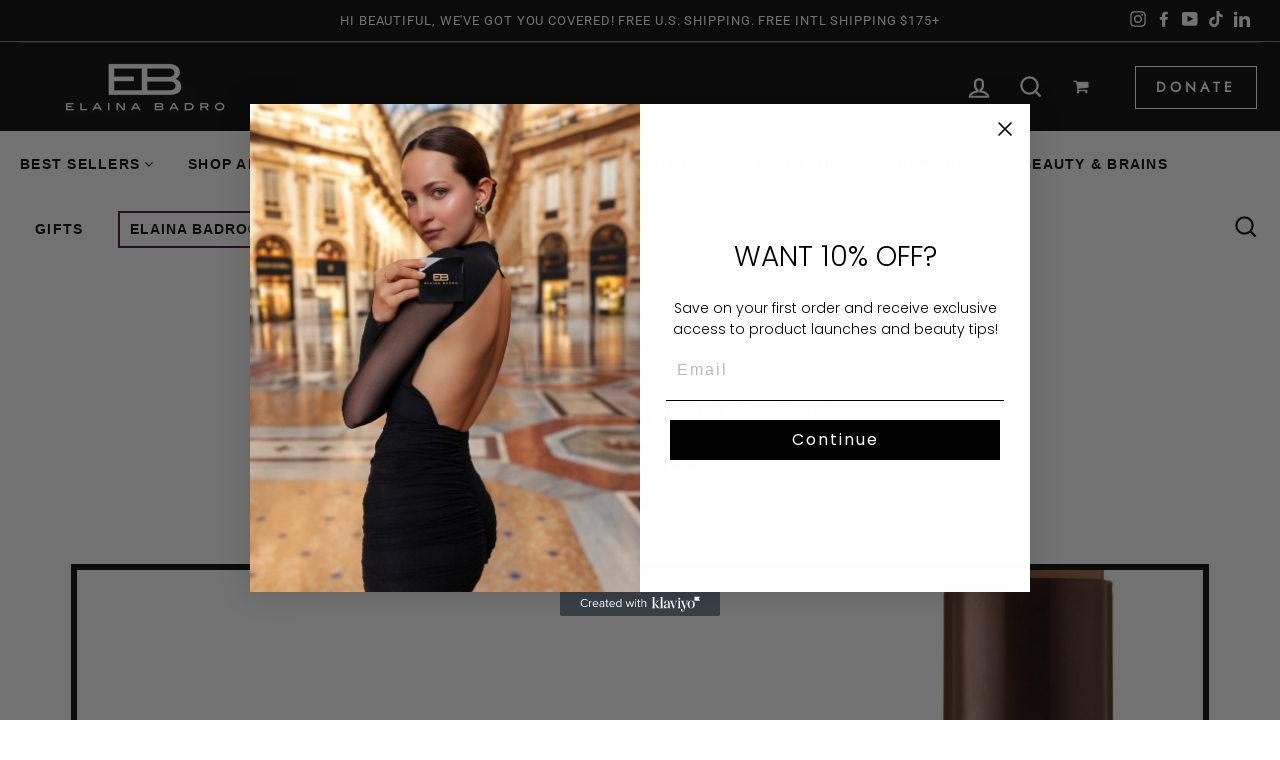

--- FILE ---
content_type: text/html; charset=utf-8
request_url: https://elainabadro.com/blogs/beauty-and-brains/best-foundation-sticks-2024
body_size: 26200
content:
<!doctype html>
<html class="no-js" lang="en" dir="ltr">
<head>
<!-- Google Tag Manager -->
<script>(function(w,d,s,l,i){w[l]=w[l]||[];w[l].push({'gtm.start':
new Date().getTime(),event:'gtm.js'});var f=d.getElementsByTagName(s)[0],
j=d.createElement(s),dl=l!='dataLayer'?'&l='+l:'';j.async=true;j.src=
'https://www.googletagmanager.com/gtm.js?id='+i+dl;f.parentNode.insertBefore(j,f);
})(window,document,'script','dataLayer','GTM-WJNCTPSG');</script>
<!-- End Google Tag Manager -->
  <meta name="google-site-verification" content="CRNO0R8oRY35W_elyWr7Tzoe-6OoCj8zirXu7ttcscc" />
  <meta charset="utf-8">
  <meta http-equiv="X-UA-Compatible" content="IE=edge,chrome=1">
  <meta name="viewport" content="width=device-width,initial-scale=1">
  <meta name="theme-color" content="#585257">
  <meta name="robots" content="index,follow">
  <link rel="canonical" href="https://elainabadro.com/blogs/beauty-and-brains/best-foundation-sticks-2024">
  <link rel="preconnect" href="https://cdn.shopify.com">
  <link rel="preconnect" href="https://fonts.shopifycdn.com">
  <link rel="dns-prefetch" href="https://productreviews.shopifycdn.com">
  <link rel="dns-prefetch" href="https://ajax.googleapis.com">
  <link rel="dns-prefetch" href="https://maps.googleapis.com">
  <link rel="dns-prefetch" href="https://maps.gstatic.com"><link rel="shortcut icon" href="//elainabadro.com/cdn/shop/files/favicon_32x32.png?v=1613533615" type="image/png" /><title>Best Stick Foundations 2024 - Recommended by Elaina Badro
</title>
<meta name="description" content="Discover the top foundation sticks for flawless makeup application, blending ease, and lasting wear. Find your perfect match with Elaine Badro&#39;s guide.">

  <meta property="og:type" content="article">
  <meta property="og:title" content="BEST FOUNDATION STICKS">
  <meta property="og:url" content="https://elainabadro.com/blogs/beauty-and-brains/best-foundation-sticks-2024">
  <meta property="og:description" content="Foundation sticks offer a portable and convenient option for makeup application, ideal for travel and on-the-go touch-ups. They contain similar ingredients to liquid foundations but are formulated with waxes to create a solid stick form. This versatility allows them to be suitable for various skin types and concerns, providing coverage and evening out complexions effectively.">
  
    <meta property="og:image" content="http://elainabadro.com/cdn/shop/articles/elaina-badro-blog-beauty-reviews-tom-ford-traceless-foundation-stick_1024x1024.webp?v=1710827279">
    <meta property="og:image:secure_url" content="https://elainabadro.com/cdn/shop/articles/elaina-badro-blog-beauty-reviews-tom-ford-traceless-foundation-stick_1024x1024.webp?v=1710827279">
  

<meta property="og:site_name" content="Elaina Badro">



    <meta name="twitter:card" content="summary_large_image">


  <meta name="twitter:site" content="@">


  <meta name="twitter:title" content="BEST FOUNDATION STICKS">
  <meta name="twitter:description" content="Foundation sticks offer a portable and convenient option for makeup application, ideal for travel and on-the-go touch-ups. They contain similar ingredients to liquid foundations but are formulated wit">
  
    <meta property="twitter:image" content="https://elainabadro.com/cdn/shop/articles/elaina-badro-blog-beauty-reviews-tom-ford-traceless-foundation-stick_1024x1024.webp?v=1710827279">
  

<style data-shopify>@font-face {
  font-family: Jost;
  font-weight: 400;
  font-style: normal;
  font-display: swap;
  src: url("//elainabadro.com/cdn/fonts/jost/jost_n4.d47a1b6347ce4a4c9f437608011273009d91f2b7.woff2") format("woff2"),
       url("//elainabadro.com/cdn/fonts/jost/jost_n4.791c46290e672b3f85c3d1c651ef2efa3819eadd.woff") format("woff");
}

  @font-face {
  font-family: Roboto;
  font-weight: 400;
  font-style: normal;
  font-display: swap;
  src: url("//elainabadro.com/cdn/fonts/roboto/roboto_n4.2019d890f07b1852f56ce63ba45b2db45d852cba.woff2") format("woff2"),
       url("//elainabadro.com/cdn/fonts/roboto/roboto_n4.238690e0007583582327135619c5f7971652fa9d.woff") format("woff");
}


  @font-face {
  font-family: Roboto;
  font-weight: 600;
  font-style: normal;
  font-display: swap;
  src: url("//elainabadro.com/cdn/fonts/roboto/roboto_n6.3d305d5382545b48404c304160aadee38c90ef9d.woff2") format("woff2"),
       url("//elainabadro.com/cdn/fonts/roboto/roboto_n6.bb37be020157f87e181e5489d5e9137ad60c47a2.woff") format("woff");
}

  @font-face {
  font-family: Roboto;
  font-weight: 400;
  font-style: italic;
  font-display: swap;
  src: url("//elainabadro.com/cdn/fonts/roboto/roboto_i4.57ce898ccda22ee84f49e6b57ae302250655e2d4.woff2") format("woff2"),
       url("//elainabadro.com/cdn/fonts/roboto/roboto_i4.b21f3bd061cbcb83b824ae8c7671a82587b264bf.woff") format("woff");
}

  @font-face {
  font-family: Roboto;
  font-weight: 600;
  font-style: italic;
  font-display: swap;
  src: url("//elainabadro.com/cdn/fonts/roboto/roboto_i6.ebd6b6733fb2b030d60cbf61316511a7ffd82fb3.woff2") format("woff2"),
       url("//elainabadro.com/cdn/fonts/roboto/roboto_i6.1363905a6d5249605bc5e0f859663ffe95ac3bed.woff") format("woff");
}

</style><link href="//elainabadro.com/cdn/shop/t/24/assets/theme.css?v=42113065339024060411745027468" rel="stylesheet" type="text/css" media="all" />
  <link href="//elainabadro.com/cdn/shop/t/24/assets/modal-video.css?v=181548571557970817371706595494" rel="stylesheet" type="text/css" media="all" />
<style data-shopify>:root {
    --typeHeaderPrimary: Jost;
    --typeHeaderFallback: sans-serif;
    --typeHeaderSize: 40px;
    --typeHeaderWeight: 400;
    --typeHeaderLineHeight: 1.2;
    --typeHeaderSpacing: 0.15em;

    --typeBasePrimary:Roboto;
    --typeBaseFallback:sans-serif;
    --typeBaseSize: 18px;
    --typeBaseWeight: 400;
    --typeBaseSpacing: 0.05em;
    --typeBaseLineHeight: 1.4;

    --typeCollectionTitle: 23px;

    --iconWeight: 5px;
    --iconLinecaps: miter;

    
      --buttonRadius: 0px;
    

    --colorGridOverlayOpacity: 0.0;
  }

  .placeholder-content {
    background-image: linear-gradient(100deg, #ffffff 40%, #f7f7f7 63%, #ffffff 79%);
  }</style><script>
    document.documentElement.className = document.documentElement.className.replace('no-js', 'js');

    window.theme = window.theme || {};
    theme.routes = {
      home: "/",
      cart: "/cart.js",
      cartPage: "/cart",
      cartAdd: "/cart/add.js",
      cartChange: "/cart/change.js"
    };
    theme.strings = {
      soldOut: "Sold Out",
      unavailable: "Unavailable",
      stockLabel: "Only [count] items in stock!",
      willNotShipUntil: "Will not ship until [date]",
      willBeInStockAfter: "Will be in stock after [date]",
      waitingForStock: "Inventory on the way",
      savePrice: "Save [saved_amount]",
      cartEmpty: "Your cart is currently empty.",
      cartTermsConfirmation: "You must agree with the terms and conditions of sales to check out",
      searchCollections: "Collections:",
      searchPages: "Pages:",
      searchArticles: "Articles:"
    };
    theme.settings = {
      dynamicVariantsEnable: true,
      dynamicVariantType: "dropdown",
      cartType: "page",
      isCustomerTemplate: false,
      moneyFormat: "${{amount}}",
      saveType: "dollar",
      recentlyViewedEnabled: false,
      productImageSize: "square",
      productImageCover: false,
      predictiveSearch: true,
      predictiveSearchType: "product,article,page,collection",
      inventoryThreshold: 10,
      quickView: true,
      themeName: 'Impulse',
      themeVersion: "4.1.1"
    };
    </script>

  <script>window.performance && window.performance.mark && window.performance.mark('shopify.content_for_header.start');</script><meta name="google-site-verification" content="9_iLRpYqdoanCkJHgWt-JVCNCzrfdfV8S90pbSkjl2M">
<meta id="shopify-digital-wallet" name="shopify-digital-wallet" content="/9531981883/digital_wallets/dialog">
<meta name="shopify-checkout-api-token" content="89aa5f43d4b548fb9016268bf60bbf7a">
<meta id="in-context-paypal-metadata" data-shop-id="9531981883" data-venmo-supported="false" data-environment="production" data-locale="en_US" data-paypal-v4="true" data-currency="USD">
<link rel="alternate" type="application/atom+xml" title="Feed" href="/blogs/beauty-and-brains.atom" />
<script async="async" src="/checkouts/internal/preloads.js?locale=en-US"></script>
<link rel="preconnect" href="https://shop.app" crossorigin="anonymous">
<script async="async" src="https://shop.app/checkouts/internal/preloads.js?locale=en-US&shop_id=9531981883" crossorigin="anonymous"></script>
<script id="apple-pay-shop-capabilities" type="application/json">{"shopId":9531981883,"countryCode":"US","currencyCode":"USD","merchantCapabilities":["supports3DS"],"merchantId":"gid:\/\/shopify\/Shop\/9531981883","merchantName":"Elaina Badro","requiredBillingContactFields":["postalAddress","email"],"requiredShippingContactFields":["postalAddress","email"],"shippingType":"shipping","supportedNetworks":["visa","masterCard","amex","discover","elo","jcb"],"total":{"type":"pending","label":"Elaina Badro","amount":"1.00"},"shopifyPaymentsEnabled":true,"supportsSubscriptions":true}</script>
<script id="shopify-features" type="application/json">{"accessToken":"89aa5f43d4b548fb9016268bf60bbf7a","betas":["rich-media-storefront-analytics"],"domain":"elainabadro.com","predictiveSearch":true,"shopId":9531981883,"locale":"en"}</script>
<script>var Shopify = Shopify || {};
Shopify.shop = "elaina-badro-cosmetics.myshopify.com";
Shopify.locale = "en";
Shopify.currency = {"active":"USD","rate":"1.0"};
Shopify.country = "US";
Shopify.theme = {"name":"Staging Site_30_1_2024","id":125548822564,"schema_name":"Impulse","schema_version":"4.1.1","theme_store_id":null,"role":"main"};
Shopify.theme.handle = "null";
Shopify.theme.style = {"id":null,"handle":null};
Shopify.cdnHost = "elainabadro.com/cdn";
Shopify.routes = Shopify.routes || {};
Shopify.routes.root = "/";</script>
<script type="module">!function(o){(o.Shopify=o.Shopify||{}).modules=!0}(window);</script>
<script>!function(o){function n(){var o=[];function n(){o.push(Array.prototype.slice.apply(arguments))}return n.q=o,n}var t=o.Shopify=o.Shopify||{};t.loadFeatures=n(),t.autoloadFeatures=n()}(window);</script>
<script>
  window.ShopifyPay = window.ShopifyPay || {};
  window.ShopifyPay.apiHost = "shop.app\/pay";
  window.ShopifyPay.redirectState = null;
</script>
<script id="shop-js-analytics" type="application/json">{"pageType":"article"}</script>
<script defer="defer" async type="module" src="//elainabadro.com/cdn/shopifycloud/shop-js/modules/v2/client.init-shop-cart-sync_BT-GjEfc.en.esm.js"></script>
<script defer="defer" async type="module" src="//elainabadro.com/cdn/shopifycloud/shop-js/modules/v2/chunk.common_D58fp_Oc.esm.js"></script>
<script defer="defer" async type="module" src="//elainabadro.com/cdn/shopifycloud/shop-js/modules/v2/chunk.modal_xMitdFEc.esm.js"></script>
<script type="module">
  await import("//elainabadro.com/cdn/shopifycloud/shop-js/modules/v2/client.init-shop-cart-sync_BT-GjEfc.en.esm.js");
await import("//elainabadro.com/cdn/shopifycloud/shop-js/modules/v2/chunk.common_D58fp_Oc.esm.js");
await import("//elainabadro.com/cdn/shopifycloud/shop-js/modules/v2/chunk.modal_xMitdFEc.esm.js");

  window.Shopify.SignInWithShop?.initShopCartSync?.({"fedCMEnabled":true,"windoidEnabled":true});

</script>
<script>
  window.Shopify = window.Shopify || {};
  if (!window.Shopify.featureAssets) window.Shopify.featureAssets = {};
  window.Shopify.featureAssets['shop-js'] = {"shop-cart-sync":["modules/v2/client.shop-cart-sync_DZOKe7Ll.en.esm.js","modules/v2/chunk.common_D58fp_Oc.esm.js","modules/v2/chunk.modal_xMitdFEc.esm.js"],"init-fed-cm":["modules/v2/client.init-fed-cm_B6oLuCjv.en.esm.js","modules/v2/chunk.common_D58fp_Oc.esm.js","modules/v2/chunk.modal_xMitdFEc.esm.js"],"shop-cash-offers":["modules/v2/client.shop-cash-offers_D2sdYoxE.en.esm.js","modules/v2/chunk.common_D58fp_Oc.esm.js","modules/v2/chunk.modal_xMitdFEc.esm.js"],"shop-login-button":["modules/v2/client.shop-login-button_QeVjl5Y3.en.esm.js","modules/v2/chunk.common_D58fp_Oc.esm.js","modules/v2/chunk.modal_xMitdFEc.esm.js"],"pay-button":["modules/v2/client.pay-button_DXTOsIq6.en.esm.js","modules/v2/chunk.common_D58fp_Oc.esm.js","modules/v2/chunk.modal_xMitdFEc.esm.js"],"shop-button":["modules/v2/client.shop-button_DQZHx9pm.en.esm.js","modules/v2/chunk.common_D58fp_Oc.esm.js","modules/v2/chunk.modal_xMitdFEc.esm.js"],"avatar":["modules/v2/client.avatar_BTnouDA3.en.esm.js"],"init-windoid":["modules/v2/client.init-windoid_CR1B-cfM.en.esm.js","modules/v2/chunk.common_D58fp_Oc.esm.js","modules/v2/chunk.modal_xMitdFEc.esm.js"],"init-shop-for-new-customer-accounts":["modules/v2/client.init-shop-for-new-customer-accounts_C_vY_xzh.en.esm.js","modules/v2/client.shop-login-button_QeVjl5Y3.en.esm.js","modules/v2/chunk.common_D58fp_Oc.esm.js","modules/v2/chunk.modal_xMitdFEc.esm.js"],"init-shop-email-lookup-coordinator":["modules/v2/client.init-shop-email-lookup-coordinator_BI7n9ZSv.en.esm.js","modules/v2/chunk.common_D58fp_Oc.esm.js","modules/v2/chunk.modal_xMitdFEc.esm.js"],"init-shop-cart-sync":["modules/v2/client.init-shop-cart-sync_BT-GjEfc.en.esm.js","modules/v2/chunk.common_D58fp_Oc.esm.js","modules/v2/chunk.modal_xMitdFEc.esm.js"],"shop-toast-manager":["modules/v2/client.shop-toast-manager_DiYdP3xc.en.esm.js","modules/v2/chunk.common_D58fp_Oc.esm.js","modules/v2/chunk.modal_xMitdFEc.esm.js"],"init-customer-accounts":["modules/v2/client.init-customer-accounts_D9ZNqS-Q.en.esm.js","modules/v2/client.shop-login-button_QeVjl5Y3.en.esm.js","modules/v2/chunk.common_D58fp_Oc.esm.js","modules/v2/chunk.modal_xMitdFEc.esm.js"],"init-customer-accounts-sign-up":["modules/v2/client.init-customer-accounts-sign-up_iGw4briv.en.esm.js","modules/v2/client.shop-login-button_QeVjl5Y3.en.esm.js","modules/v2/chunk.common_D58fp_Oc.esm.js","modules/v2/chunk.modal_xMitdFEc.esm.js"],"shop-follow-button":["modules/v2/client.shop-follow-button_CqMgW2wH.en.esm.js","modules/v2/chunk.common_D58fp_Oc.esm.js","modules/v2/chunk.modal_xMitdFEc.esm.js"],"checkout-modal":["modules/v2/client.checkout-modal_xHeaAweL.en.esm.js","modules/v2/chunk.common_D58fp_Oc.esm.js","modules/v2/chunk.modal_xMitdFEc.esm.js"],"shop-login":["modules/v2/client.shop-login_D91U-Q7h.en.esm.js","modules/v2/chunk.common_D58fp_Oc.esm.js","modules/v2/chunk.modal_xMitdFEc.esm.js"],"lead-capture":["modules/v2/client.lead-capture_BJmE1dJe.en.esm.js","modules/v2/chunk.common_D58fp_Oc.esm.js","modules/v2/chunk.modal_xMitdFEc.esm.js"],"payment-terms":["modules/v2/client.payment-terms_Ci9AEqFq.en.esm.js","modules/v2/chunk.common_D58fp_Oc.esm.js","modules/v2/chunk.modal_xMitdFEc.esm.js"]};
</script>
<script>(function() {
  var isLoaded = false;
  function asyncLoad() {
    if (isLoaded) return;
    isLoaded = true;
    var urls = ["https:\/\/static.klaviyo.com\/onsite\/js\/klaviyo.js?company_id=WWbe3c\u0026shop=elaina-badro-cosmetics.myshopify.com","https:\/\/static.shareasale.com\/json\/shopify\/shareasale-tracking.js?sasmid=149280\u0026ssmtid=19038\u0026shop=elaina-badro-cosmetics.myshopify.com"];
    for (var i = 0; i < urls.length; i++) {
      var s = document.createElement('script');
      s.type = 'text/javascript';
      s.async = true;
      s.src = urls[i];
      var x = document.getElementsByTagName('script')[0];
      x.parentNode.insertBefore(s, x);
    }
  };
  if(window.attachEvent) {
    window.attachEvent('onload', asyncLoad);
  } else {
    window.addEventListener('load', asyncLoad, false);
  }
})();</script>
<script id="__st">var __st={"a":9531981883,"offset":-28800,"reqid":"37116887-0827-4635-8988-613549aa82cd-1769320404","pageurl":"elainabadro.com\/blogs\/beauty-and-brains\/best-foundation-sticks-2024","s":"articles-558235975716","u":"2b11140aa8e0","p":"article","rtyp":"article","rid":558235975716};</script>
<script>window.ShopifyPaypalV4VisibilityTracking = true;</script>
<script id="captcha-bootstrap">!function(){'use strict';const t='contact',e='account',n='new_comment',o=[[t,t],['blogs',n],['comments',n],[t,'customer']],c=[[e,'customer_login'],[e,'guest_login'],[e,'recover_customer_password'],[e,'create_customer']],r=t=>t.map((([t,e])=>`form[action*='/${t}']:not([data-nocaptcha='true']) input[name='form_type'][value='${e}']`)).join(','),a=t=>()=>t?[...document.querySelectorAll(t)].map((t=>t.form)):[];function s(){const t=[...o],e=r(t);return a(e)}const i='password',u='form_key',d=['recaptcha-v3-token','g-recaptcha-response','h-captcha-response',i],f=()=>{try{return window.sessionStorage}catch{return}},m='__shopify_v',_=t=>t.elements[u];function p(t,e,n=!1){try{const o=window.sessionStorage,c=JSON.parse(o.getItem(e)),{data:r}=function(t){const{data:e,action:n}=t;return t[m]||n?{data:e,action:n}:{data:t,action:n}}(c);for(const[e,n]of Object.entries(r))t.elements[e]&&(t.elements[e].value=n);n&&o.removeItem(e)}catch(o){console.error('form repopulation failed',{error:o})}}const l='form_type',E='cptcha';function T(t){t.dataset[E]=!0}const w=window,h=w.document,L='Shopify',v='ce_forms',y='captcha';let A=!1;((t,e)=>{const n=(g='f06e6c50-85a8-45c8-87d0-21a2b65856fe',I='https://cdn.shopify.com/shopifycloud/storefront-forms-hcaptcha/ce_storefront_forms_captcha_hcaptcha.v1.5.2.iife.js',D={infoText:'Protected by hCaptcha',privacyText:'Privacy',termsText:'Terms'},(t,e,n)=>{const o=w[L][v],c=o.bindForm;if(c)return c(t,g,e,D).then(n);var r;o.q.push([[t,g,e,D],n]),r=I,A||(h.body.append(Object.assign(h.createElement('script'),{id:'captcha-provider',async:!0,src:r})),A=!0)});var g,I,D;w[L]=w[L]||{},w[L][v]=w[L][v]||{},w[L][v].q=[],w[L][y]=w[L][y]||{},w[L][y].protect=function(t,e){n(t,void 0,e),T(t)},Object.freeze(w[L][y]),function(t,e,n,w,h,L){const[v,y,A,g]=function(t,e,n){const i=e?o:[],u=t?c:[],d=[...i,...u],f=r(d),m=r(i),_=r(d.filter((([t,e])=>n.includes(e))));return[a(f),a(m),a(_),s()]}(w,h,L),I=t=>{const e=t.target;return e instanceof HTMLFormElement?e:e&&e.form},D=t=>v().includes(t);t.addEventListener('submit',(t=>{const e=I(t);if(!e)return;const n=D(e)&&!e.dataset.hcaptchaBound&&!e.dataset.recaptchaBound,o=_(e),c=g().includes(e)&&(!o||!o.value);(n||c)&&t.preventDefault(),c&&!n&&(function(t){try{if(!f())return;!function(t){const e=f();if(!e)return;const n=_(t);if(!n)return;const o=n.value;o&&e.removeItem(o)}(t);const e=Array.from(Array(32),(()=>Math.random().toString(36)[2])).join('');!function(t,e){_(t)||t.append(Object.assign(document.createElement('input'),{type:'hidden',name:u})),t.elements[u].value=e}(t,e),function(t,e){const n=f();if(!n)return;const o=[...t.querySelectorAll(`input[type='${i}']`)].map((({name:t})=>t)),c=[...d,...o],r={};for(const[a,s]of new FormData(t).entries())c.includes(a)||(r[a]=s);n.setItem(e,JSON.stringify({[m]:1,action:t.action,data:r}))}(t,e)}catch(e){console.error('failed to persist form',e)}}(e),e.submit())}));const S=(t,e)=>{t&&!t.dataset[E]&&(n(t,e.some((e=>e===t))),T(t))};for(const o of['focusin','change'])t.addEventListener(o,(t=>{const e=I(t);D(e)&&S(e,y())}));const B=e.get('form_key'),M=e.get(l),P=B&&M;t.addEventListener('DOMContentLoaded',(()=>{const t=y();if(P)for(const e of t)e.elements[l].value===M&&p(e,B);[...new Set([...A(),...v().filter((t=>'true'===t.dataset.shopifyCaptcha))])].forEach((e=>S(e,t)))}))}(h,new URLSearchParams(w.location.search),n,t,e,['guest_login'])})(!0,!0)}();</script>
<script integrity="sha256-4kQ18oKyAcykRKYeNunJcIwy7WH5gtpwJnB7kiuLZ1E=" data-source-attribution="shopify.loadfeatures" defer="defer" src="//elainabadro.com/cdn/shopifycloud/storefront/assets/storefront/load_feature-a0a9edcb.js" crossorigin="anonymous"></script>
<script crossorigin="anonymous" defer="defer" src="//elainabadro.com/cdn/shopifycloud/storefront/assets/shopify_pay/storefront-65b4c6d7.js?v=20250812"></script>
<script data-source-attribution="shopify.dynamic_checkout.dynamic.init">var Shopify=Shopify||{};Shopify.PaymentButton=Shopify.PaymentButton||{isStorefrontPortableWallets:!0,init:function(){window.Shopify.PaymentButton.init=function(){};var t=document.createElement("script");t.src="https://elainabadro.com/cdn/shopifycloud/portable-wallets/latest/portable-wallets.en.js",t.type="module",document.head.appendChild(t)}};
</script>
<script data-source-attribution="shopify.dynamic_checkout.buyer_consent">
  function portableWalletsHideBuyerConsent(e){var t=document.getElementById("shopify-buyer-consent"),n=document.getElementById("shopify-subscription-policy-button");t&&n&&(t.classList.add("hidden"),t.setAttribute("aria-hidden","true"),n.removeEventListener("click",e))}function portableWalletsShowBuyerConsent(e){var t=document.getElementById("shopify-buyer-consent"),n=document.getElementById("shopify-subscription-policy-button");t&&n&&(t.classList.remove("hidden"),t.removeAttribute("aria-hidden"),n.addEventListener("click",e))}window.Shopify?.PaymentButton&&(window.Shopify.PaymentButton.hideBuyerConsent=portableWalletsHideBuyerConsent,window.Shopify.PaymentButton.showBuyerConsent=portableWalletsShowBuyerConsent);
</script>
<script data-source-attribution="shopify.dynamic_checkout.cart.bootstrap">document.addEventListener("DOMContentLoaded",(function(){function t(){return document.querySelector("shopify-accelerated-checkout-cart, shopify-accelerated-checkout")}if(t())Shopify.PaymentButton.init();else{new MutationObserver((function(e,n){t()&&(Shopify.PaymentButton.init(),n.disconnect())})).observe(document.body,{childList:!0,subtree:!0})}}));
</script>
<link id="shopify-accelerated-checkout-styles" rel="stylesheet" media="screen" href="https://elainabadro.com/cdn/shopifycloud/portable-wallets/latest/accelerated-checkout-backwards-compat.css" crossorigin="anonymous">
<style id="shopify-accelerated-checkout-cart">
        #shopify-buyer-consent {
  margin-top: 1em;
  display: inline-block;
  width: 100%;
}

#shopify-buyer-consent.hidden {
  display: none;
}

#shopify-subscription-policy-button {
  background: none;
  border: none;
  padding: 0;
  text-decoration: underline;
  font-size: inherit;
  cursor: pointer;
}

#shopify-subscription-policy-button::before {
  box-shadow: none;
}

      </style>

<script>window.performance && window.performance.mark && window.performance.mark('shopify.content_for_header.end');</script>

  <script src="//elainabadro.com/cdn/shop/t/24/assets/vendor-scripts-v9.js" defer="defer"></script><!--script src="//elainabadro.com/cdn/shop/t/24/assets/theme.min.js?v=82601135991613020911706595494" defer="defer"></script-->
  
  <script src="//elainabadro.com/cdn/shop/t/24/assets/theme.js?v=94324445565261285911706595494" defer="defer"></script><!-- Snap Pixel Code -->
  <script type='text/javascript'>
  (function(e,t,n){if(e.snaptr)return;var a=e.snaptr=function()
  {a.handleRequest?a.handleRequest.apply(a,arguments):a.queue.push(arguments)};
  a.queue=[];var s='script';r=t.createElement(s);r.async=!0;
  r.src=n;var u=t.getElementsByTagName(s)[0];
  u.parentNode.insertBefore(r,u);})(window,document,
  'https://sc-static.net/scevent.min.js');

  snaptr('init', 'fb83a338-6d8e-4a81-bc1d-1b1b89abab90', {
  'user_email': 'INSERT_USER_EMAIL'
  });

  snaptr('track', 'PAGE_VIEW');

  </script>
  <meta name="google-site-verification" content="LMOC2TXBcOdRt3yyXQM_1mXYZ7fv_fwrgH78QO-wpkA" />
  <!-- End Snap Pixel Code -->


 
<!-- BEGIN app block: shopify://apps/klaviyo-email-marketing-sms/blocks/klaviyo-onsite-embed/2632fe16-c075-4321-a88b-50b567f42507 -->















  <script>
    window.klaviyoReviewsProductDesignMode = false
  </script>







<!-- END app block --><link href="https://monorail-edge.shopifysvc.com" rel="dns-prefetch">
<script>(function(){if ("sendBeacon" in navigator && "performance" in window) {try {var session_token_from_headers = performance.getEntriesByType('navigation')[0].serverTiming.find(x => x.name == '_s').description;} catch {var session_token_from_headers = undefined;}var session_cookie_matches = document.cookie.match(/_shopify_s=([^;]*)/);var session_token_from_cookie = session_cookie_matches && session_cookie_matches.length === 2 ? session_cookie_matches[1] : "";var session_token = session_token_from_headers || session_token_from_cookie || "";function handle_abandonment_event(e) {var entries = performance.getEntries().filter(function(entry) {return /monorail-edge.shopifysvc.com/.test(entry.name);});if (!window.abandonment_tracked && entries.length === 0) {window.abandonment_tracked = true;var currentMs = Date.now();var navigation_start = performance.timing.navigationStart;var payload = {shop_id: 9531981883,url: window.location.href,navigation_start,duration: currentMs - navigation_start,session_token,page_type: "article"};window.navigator.sendBeacon("https://monorail-edge.shopifysvc.com/v1/produce", JSON.stringify({schema_id: "online_store_buyer_site_abandonment/1.1",payload: payload,metadata: {event_created_at_ms: currentMs,event_sent_at_ms: currentMs}}));}}window.addEventListener('pagehide', handle_abandonment_event);}}());</script>
<script id="web-pixels-manager-setup">(function e(e,d,r,n,o){if(void 0===o&&(o={}),!Boolean(null===(a=null===(i=window.Shopify)||void 0===i?void 0:i.analytics)||void 0===a?void 0:a.replayQueue)){var i,a;window.Shopify=window.Shopify||{};var t=window.Shopify;t.analytics=t.analytics||{};var s=t.analytics;s.replayQueue=[],s.publish=function(e,d,r){return s.replayQueue.push([e,d,r]),!0};try{self.performance.mark("wpm:start")}catch(e){}var l=function(){var e={modern:/Edge?\/(1{2}[4-9]|1[2-9]\d|[2-9]\d{2}|\d{4,})\.\d+(\.\d+|)|Firefox\/(1{2}[4-9]|1[2-9]\d|[2-9]\d{2}|\d{4,})\.\d+(\.\d+|)|Chrom(ium|e)\/(9{2}|\d{3,})\.\d+(\.\d+|)|(Maci|X1{2}).+ Version\/(15\.\d+|(1[6-9]|[2-9]\d|\d{3,})\.\d+)([,.]\d+|)( \(\w+\)|)( Mobile\/\w+|) Safari\/|Chrome.+OPR\/(9{2}|\d{3,})\.\d+\.\d+|(CPU[ +]OS|iPhone[ +]OS|CPU[ +]iPhone|CPU IPhone OS|CPU iPad OS)[ +]+(15[._]\d+|(1[6-9]|[2-9]\d|\d{3,})[._]\d+)([._]\d+|)|Android:?[ /-](13[3-9]|1[4-9]\d|[2-9]\d{2}|\d{4,})(\.\d+|)(\.\d+|)|Android.+Firefox\/(13[5-9]|1[4-9]\d|[2-9]\d{2}|\d{4,})\.\d+(\.\d+|)|Android.+Chrom(ium|e)\/(13[3-9]|1[4-9]\d|[2-9]\d{2}|\d{4,})\.\d+(\.\d+|)|SamsungBrowser\/([2-9]\d|\d{3,})\.\d+/,legacy:/Edge?\/(1[6-9]|[2-9]\d|\d{3,})\.\d+(\.\d+|)|Firefox\/(5[4-9]|[6-9]\d|\d{3,})\.\d+(\.\d+|)|Chrom(ium|e)\/(5[1-9]|[6-9]\d|\d{3,})\.\d+(\.\d+|)([\d.]+$|.*Safari\/(?![\d.]+ Edge\/[\d.]+$))|(Maci|X1{2}).+ Version\/(10\.\d+|(1[1-9]|[2-9]\d|\d{3,})\.\d+)([,.]\d+|)( \(\w+\)|)( Mobile\/\w+|) Safari\/|Chrome.+OPR\/(3[89]|[4-9]\d|\d{3,})\.\d+\.\d+|(CPU[ +]OS|iPhone[ +]OS|CPU[ +]iPhone|CPU IPhone OS|CPU iPad OS)[ +]+(10[._]\d+|(1[1-9]|[2-9]\d|\d{3,})[._]\d+)([._]\d+|)|Android:?[ /-](13[3-9]|1[4-9]\d|[2-9]\d{2}|\d{4,})(\.\d+|)(\.\d+|)|Mobile Safari.+OPR\/([89]\d|\d{3,})\.\d+\.\d+|Android.+Firefox\/(13[5-9]|1[4-9]\d|[2-9]\d{2}|\d{4,})\.\d+(\.\d+|)|Android.+Chrom(ium|e)\/(13[3-9]|1[4-9]\d|[2-9]\d{2}|\d{4,})\.\d+(\.\d+|)|Android.+(UC? ?Browser|UCWEB|U3)[ /]?(15\.([5-9]|\d{2,})|(1[6-9]|[2-9]\d|\d{3,})\.\d+)\.\d+|SamsungBrowser\/(5\.\d+|([6-9]|\d{2,})\.\d+)|Android.+MQ{2}Browser\/(14(\.(9|\d{2,})|)|(1[5-9]|[2-9]\d|\d{3,})(\.\d+|))(\.\d+|)|K[Aa][Ii]OS\/(3\.\d+|([4-9]|\d{2,})\.\d+)(\.\d+|)/},d=e.modern,r=e.legacy,n=navigator.userAgent;return n.match(d)?"modern":n.match(r)?"legacy":"unknown"}(),u="modern"===l?"modern":"legacy",c=(null!=n?n:{modern:"",legacy:""})[u],f=function(e){return[e.baseUrl,"/wpm","/b",e.hashVersion,"modern"===e.buildTarget?"m":"l",".js"].join("")}({baseUrl:d,hashVersion:r,buildTarget:u}),m=function(e){var d=e.version,r=e.bundleTarget,n=e.surface,o=e.pageUrl,i=e.monorailEndpoint;return{emit:function(e){var a=e.status,t=e.errorMsg,s=(new Date).getTime(),l=JSON.stringify({metadata:{event_sent_at_ms:s},events:[{schema_id:"web_pixels_manager_load/3.1",payload:{version:d,bundle_target:r,page_url:o,status:a,surface:n,error_msg:t},metadata:{event_created_at_ms:s}}]});if(!i)return console&&console.warn&&console.warn("[Web Pixels Manager] No Monorail endpoint provided, skipping logging."),!1;try{return self.navigator.sendBeacon.bind(self.navigator)(i,l)}catch(e){}var u=new XMLHttpRequest;try{return u.open("POST",i,!0),u.setRequestHeader("Content-Type","text/plain"),u.send(l),!0}catch(e){return console&&console.warn&&console.warn("[Web Pixels Manager] Got an unhandled error while logging to Monorail."),!1}}}}({version:r,bundleTarget:l,surface:e.surface,pageUrl:self.location.href,monorailEndpoint:e.monorailEndpoint});try{o.browserTarget=l,function(e){var d=e.src,r=e.async,n=void 0===r||r,o=e.onload,i=e.onerror,a=e.sri,t=e.scriptDataAttributes,s=void 0===t?{}:t,l=document.createElement("script"),u=document.querySelector("head"),c=document.querySelector("body");if(l.async=n,l.src=d,a&&(l.integrity=a,l.crossOrigin="anonymous"),s)for(var f in s)if(Object.prototype.hasOwnProperty.call(s,f))try{l.dataset[f]=s[f]}catch(e){}if(o&&l.addEventListener("load",o),i&&l.addEventListener("error",i),u)u.appendChild(l);else{if(!c)throw new Error("Did not find a head or body element to append the script");c.appendChild(l)}}({src:f,async:!0,onload:function(){if(!function(){var e,d;return Boolean(null===(d=null===(e=window.Shopify)||void 0===e?void 0:e.analytics)||void 0===d?void 0:d.initialized)}()){var d=window.webPixelsManager.init(e)||void 0;if(d){var r=window.Shopify.analytics;r.replayQueue.forEach((function(e){var r=e[0],n=e[1],o=e[2];d.publishCustomEvent(r,n,o)})),r.replayQueue=[],r.publish=d.publishCustomEvent,r.visitor=d.visitor,r.initialized=!0}}},onerror:function(){return m.emit({status:"failed",errorMsg:"".concat(f," has failed to load")})},sri:function(e){var d=/^sha384-[A-Za-z0-9+/=]+$/;return"string"==typeof e&&d.test(e)}(c)?c:"",scriptDataAttributes:o}),m.emit({status:"loading"})}catch(e){m.emit({status:"failed",errorMsg:(null==e?void 0:e.message)||"Unknown error"})}}})({shopId: 9531981883,storefrontBaseUrl: "https://elainabadro.com",extensionsBaseUrl: "https://extensions.shopifycdn.com/cdn/shopifycloud/web-pixels-manager",monorailEndpoint: "https://monorail-edge.shopifysvc.com/unstable/produce_batch",surface: "storefront-renderer",enabledBetaFlags: ["2dca8a86"],webPixelsConfigList: [{"id":"744423460","configuration":"{\"masterTagID\":\"19038\",\"merchantID\":\"149280\",\"appPath\":\"https:\/\/daedalus.shareasale.com\",\"storeID\":\"NaN\",\"xTypeMode\":\"NaN\",\"xTypeValue\":\"NaN\",\"channelDedup\":\"NaN\"}","eventPayloadVersion":"v1","runtimeContext":"STRICT","scriptVersion":"f300cca684872f2df140f714437af558","type":"APP","apiClientId":4929191,"privacyPurposes":["ANALYTICS","MARKETING"],"dataSharingAdjustments":{"protectedCustomerApprovalScopes":["read_customer_personal_data"]}},{"id":"335773732","configuration":"{\"config\":\"{\\\"pixel_id\\\":\\\"G-KJ1JZT3LKW\\\",\\\"target_country\\\":\\\"US\\\",\\\"gtag_events\\\":[{\\\"type\\\":\\\"search\\\",\\\"action_label\\\":[\\\"G-KJ1JZT3LKW\\\",\\\"AW-11323766290\\\/anEOCOSI7eMYEJLsy5cq\\\"]},{\\\"type\\\":\\\"begin_checkout\\\",\\\"action_label\\\":[\\\"G-KJ1JZT3LKW\\\",\\\"AW-11323766290\\\/LAYyCOqI7eMYEJLsy5cq\\\"]},{\\\"type\\\":\\\"view_item\\\",\\\"action_label\\\":[\\\"G-KJ1JZT3LKW\\\",\\\"AW-11323766290\\\/ZLTpCOGI7eMYEJLsy5cq\\\",\\\"MC-C12Z8ZVEFY\\\"]},{\\\"type\\\":\\\"purchase\\\",\\\"action_label\\\":[\\\"G-KJ1JZT3LKW\\\",\\\"AW-11323766290\\\/wK2yCNuI7eMYEJLsy5cq\\\",\\\"MC-C12Z8ZVEFY\\\"]},{\\\"type\\\":\\\"page_view\\\",\\\"action_label\\\":[\\\"G-KJ1JZT3LKW\\\",\\\"AW-11323766290\\\/dVRQCN6I7eMYEJLsy5cq\\\",\\\"MC-C12Z8ZVEFY\\\"]},{\\\"type\\\":\\\"add_payment_info\\\",\\\"action_label\\\":[\\\"G-KJ1JZT3LKW\\\",\\\"AW-11323766290\\\/6TDtCO2I7eMYEJLsy5cq\\\"]},{\\\"type\\\":\\\"add_to_cart\\\",\\\"action_label\\\":[\\\"G-KJ1JZT3LKW\\\",\\\"AW-11323766290\\\/oxVVCOeI7eMYEJLsy5cq\\\"]}],\\\"enable_monitoring_mode\\\":false}\"}","eventPayloadVersion":"v1","runtimeContext":"OPEN","scriptVersion":"b2a88bafab3e21179ed38636efcd8a93","type":"APP","apiClientId":1780363,"privacyPurposes":[],"dataSharingAdjustments":{"protectedCustomerApprovalScopes":["read_customer_address","read_customer_email","read_customer_name","read_customer_personal_data","read_customer_phone"]}},{"id":"283181092","configuration":"{\"pixelCode\":\"CQSKCOBC77U1KBTN9DQ0\"}","eventPayloadVersion":"v1","runtimeContext":"STRICT","scriptVersion":"22e92c2ad45662f435e4801458fb78cc","type":"APP","apiClientId":4383523,"privacyPurposes":["ANALYTICS","MARKETING","SALE_OF_DATA"],"dataSharingAdjustments":{"protectedCustomerApprovalScopes":["read_customer_address","read_customer_email","read_customer_name","read_customer_personal_data","read_customer_phone"]}},{"id":"162889764","configuration":"{\"pixel_id\":\"2145437512374132\",\"pixel_type\":\"facebook_pixel\",\"metaapp_system_user_token\":\"-\"}","eventPayloadVersion":"v1","runtimeContext":"OPEN","scriptVersion":"ca16bc87fe92b6042fbaa3acc2fbdaa6","type":"APP","apiClientId":2329312,"privacyPurposes":["ANALYTICS","MARKETING","SALE_OF_DATA"],"dataSharingAdjustments":{"protectedCustomerApprovalScopes":["read_customer_address","read_customer_email","read_customer_name","read_customer_personal_data","read_customer_phone"]}},{"id":"49119268","eventPayloadVersion":"v1","runtimeContext":"LAX","scriptVersion":"1","type":"CUSTOM","privacyPurposes":["MARKETING"],"name":"Meta pixel (migrated)"},{"id":"shopify-app-pixel","configuration":"{}","eventPayloadVersion":"v1","runtimeContext":"STRICT","scriptVersion":"0450","apiClientId":"shopify-pixel","type":"APP","privacyPurposes":["ANALYTICS","MARKETING"]},{"id":"shopify-custom-pixel","eventPayloadVersion":"v1","runtimeContext":"LAX","scriptVersion":"0450","apiClientId":"shopify-pixel","type":"CUSTOM","privacyPurposes":["ANALYTICS","MARKETING"]}],isMerchantRequest: false,initData: {"shop":{"name":"Elaina Badro","paymentSettings":{"currencyCode":"USD"},"myshopifyDomain":"elaina-badro-cosmetics.myshopify.com","countryCode":"US","storefrontUrl":"https:\/\/elainabadro.com"},"customer":null,"cart":null,"checkout":null,"productVariants":[],"purchasingCompany":null},},"https://elainabadro.com/cdn","fcfee988w5aeb613cpc8e4bc33m6693e112",{"modern":"","legacy":""},{"shopId":"9531981883","storefrontBaseUrl":"https:\/\/elainabadro.com","extensionBaseUrl":"https:\/\/extensions.shopifycdn.com\/cdn\/shopifycloud\/web-pixels-manager","surface":"storefront-renderer","enabledBetaFlags":"[\"2dca8a86\"]","isMerchantRequest":"false","hashVersion":"fcfee988w5aeb613cpc8e4bc33m6693e112","publish":"custom","events":"[[\"page_viewed\",{}]]"});</script><script>
  window.ShopifyAnalytics = window.ShopifyAnalytics || {};
  window.ShopifyAnalytics.meta = window.ShopifyAnalytics.meta || {};
  window.ShopifyAnalytics.meta.currency = 'USD';
  var meta = {"page":{"pageType":"article","resourceType":"article","resourceId":558235975716,"requestId":"37116887-0827-4635-8988-613549aa82cd-1769320404"}};
  for (var attr in meta) {
    window.ShopifyAnalytics.meta[attr] = meta[attr];
  }
</script>
<script class="analytics">
  (function () {
    var customDocumentWrite = function(content) {
      var jquery = null;

      if (window.jQuery) {
        jquery = window.jQuery;
      } else if (window.Checkout && window.Checkout.$) {
        jquery = window.Checkout.$;
      }

      if (jquery) {
        jquery('body').append(content);
      }
    };

    var hasLoggedConversion = function(token) {
      if (token) {
        return document.cookie.indexOf('loggedConversion=' + token) !== -1;
      }
      return false;
    }

    var setCookieIfConversion = function(token) {
      if (token) {
        var twoMonthsFromNow = new Date(Date.now());
        twoMonthsFromNow.setMonth(twoMonthsFromNow.getMonth() + 2);

        document.cookie = 'loggedConversion=' + token + '; expires=' + twoMonthsFromNow;
      }
    }

    var trekkie = window.ShopifyAnalytics.lib = window.trekkie = window.trekkie || [];
    if (trekkie.integrations) {
      return;
    }
    trekkie.methods = [
      'identify',
      'page',
      'ready',
      'track',
      'trackForm',
      'trackLink'
    ];
    trekkie.factory = function(method) {
      return function() {
        var args = Array.prototype.slice.call(arguments);
        args.unshift(method);
        trekkie.push(args);
        return trekkie;
      };
    };
    for (var i = 0; i < trekkie.methods.length; i++) {
      var key = trekkie.methods[i];
      trekkie[key] = trekkie.factory(key);
    }
    trekkie.load = function(config) {
      trekkie.config = config || {};
      trekkie.config.initialDocumentCookie = document.cookie;
      var first = document.getElementsByTagName('script')[0];
      var script = document.createElement('script');
      script.type = 'text/javascript';
      script.onerror = function(e) {
        var scriptFallback = document.createElement('script');
        scriptFallback.type = 'text/javascript';
        scriptFallback.onerror = function(error) {
                var Monorail = {
      produce: function produce(monorailDomain, schemaId, payload) {
        var currentMs = new Date().getTime();
        var event = {
          schema_id: schemaId,
          payload: payload,
          metadata: {
            event_created_at_ms: currentMs,
            event_sent_at_ms: currentMs
          }
        };
        return Monorail.sendRequest("https://" + monorailDomain + "/v1/produce", JSON.stringify(event));
      },
      sendRequest: function sendRequest(endpointUrl, payload) {
        // Try the sendBeacon API
        if (window && window.navigator && typeof window.navigator.sendBeacon === 'function' && typeof window.Blob === 'function' && !Monorail.isIos12()) {
          var blobData = new window.Blob([payload], {
            type: 'text/plain'
          });

          if (window.navigator.sendBeacon(endpointUrl, blobData)) {
            return true;
          } // sendBeacon was not successful

        } // XHR beacon

        var xhr = new XMLHttpRequest();

        try {
          xhr.open('POST', endpointUrl);
          xhr.setRequestHeader('Content-Type', 'text/plain');
          xhr.send(payload);
        } catch (e) {
          console.log(e);
        }

        return false;
      },
      isIos12: function isIos12() {
        return window.navigator.userAgent.lastIndexOf('iPhone; CPU iPhone OS 12_') !== -1 || window.navigator.userAgent.lastIndexOf('iPad; CPU OS 12_') !== -1;
      }
    };
    Monorail.produce('monorail-edge.shopifysvc.com',
      'trekkie_storefront_load_errors/1.1',
      {shop_id: 9531981883,
      theme_id: 125548822564,
      app_name: "storefront",
      context_url: window.location.href,
      source_url: "//elainabadro.com/cdn/s/trekkie.storefront.8d95595f799fbf7e1d32231b9a28fd43b70c67d3.min.js"});

        };
        scriptFallback.async = true;
        scriptFallback.src = '//elainabadro.com/cdn/s/trekkie.storefront.8d95595f799fbf7e1d32231b9a28fd43b70c67d3.min.js';
        first.parentNode.insertBefore(scriptFallback, first);
      };
      script.async = true;
      script.src = '//elainabadro.com/cdn/s/trekkie.storefront.8d95595f799fbf7e1d32231b9a28fd43b70c67d3.min.js';
      first.parentNode.insertBefore(script, first);
    };
    trekkie.load(
      {"Trekkie":{"appName":"storefront","development":false,"defaultAttributes":{"shopId":9531981883,"isMerchantRequest":null,"themeId":125548822564,"themeCityHash":"3881960963464821444","contentLanguage":"en","currency":"USD","eventMetadataId":"8b865be3-d1dd-409b-89b7-22f314c0d6fb"},"isServerSideCookieWritingEnabled":true,"monorailRegion":"shop_domain","enabledBetaFlags":["65f19447"]},"Session Attribution":{},"S2S":{"facebookCapiEnabled":false,"source":"trekkie-storefront-renderer","apiClientId":580111}}
    );

    var loaded = false;
    trekkie.ready(function() {
      if (loaded) return;
      loaded = true;

      window.ShopifyAnalytics.lib = window.trekkie;

      var originalDocumentWrite = document.write;
      document.write = customDocumentWrite;
      try { window.ShopifyAnalytics.merchantGoogleAnalytics.call(this); } catch(error) {};
      document.write = originalDocumentWrite;

      window.ShopifyAnalytics.lib.page(null,{"pageType":"article","resourceType":"article","resourceId":558235975716,"requestId":"37116887-0827-4635-8988-613549aa82cd-1769320404","shopifyEmitted":true});

      var match = window.location.pathname.match(/checkouts\/(.+)\/(thank_you|post_purchase)/)
      var token = match? match[1]: undefined;
      if (!hasLoggedConversion(token)) {
        setCookieIfConversion(token);
        
      }
    });


        var eventsListenerScript = document.createElement('script');
        eventsListenerScript.async = true;
        eventsListenerScript.src = "//elainabadro.com/cdn/shopifycloud/storefront/assets/shop_events_listener-3da45d37.js";
        document.getElementsByTagName('head')[0].appendChild(eventsListenerScript);

})();</script>
  <script>
  if (!window.ga || (window.ga && typeof window.ga !== 'function')) {
    window.ga = function ga() {
      (window.ga.q = window.ga.q || []).push(arguments);
      if (window.Shopify && window.Shopify.analytics && typeof window.Shopify.analytics.publish === 'function') {
        window.Shopify.analytics.publish("ga_stub_called", {}, {sendTo: "google_osp_migration"});
      }
      console.error("Shopify's Google Analytics stub called with:", Array.from(arguments), "\nSee https://help.shopify.com/manual/promoting-marketing/pixels/pixel-migration#google for more information.");
    };
    if (window.Shopify && window.Shopify.analytics && typeof window.Shopify.analytics.publish === 'function') {
      window.Shopify.analytics.publish("ga_stub_initialized", {}, {sendTo: "google_osp_migration"});
    }
  }
</script>
<script
  defer
  src="https://elainabadro.com/cdn/shopifycloud/perf-kit/shopify-perf-kit-3.0.4.min.js"
  data-application="storefront-renderer"
  data-shop-id="9531981883"
  data-render-region="gcp-us-central1"
  data-page-type="article"
  data-theme-instance-id="125548822564"
  data-theme-name="Impulse"
  data-theme-version="4.1.1"
  data-monorail-region="shop_domain"
  data-resource-timing-sampling-rate="10"
  data-shs="true"
  data-shs-beacon="true"
  data-shs-export-with-fetch="true"
  data-shs-logs-sample-rate="1"
  data-shs-beacon-endpoint="https://elainabadro.com/api/collect"
></script>
</head>

<body class="template-article" data-center-text="true" data-button_style="square" data-type_header_capitalize="true" data-type_headers_align_text="true" data-type_product_capitalize="true" data-swatch_style="round" >
<!-- Google Tag Manager (noscript) -->
<noscript><iframe src="https://www.googletagmanager.com/ns.html?id=GTM-WJNCTPSG"
height="0" width="0" style="display:none;visibility:hidden"></iframe></noscript>
<!-- End Google Tag Manager (noscript) -->
  <a class="in-page-link visually-hidden skip-link" href="#MainContent">Skip to content</a>

  <a href="#" id="scroll" style="display: none;"><span></span></a>
  
  <div id="PageContainer" class="page-container">
    <div class="transition-body"><div id="shopify-section-header" class="shopify-section">

<div id="NavDrawer" class="drawer drawer--left">
  <div class="drawer__contents">
    <div class="drawer__fixed-header">
      <div class="drawer__header appear-animation appear-delay-1">
        <div class="h2 drawer__title">
        	<div class="header-item header-item--logo"><style data-shopify>.header-item--logo,
    .header-layout--left-center .header-item--logo,
    .header-layout--left-center .header-item--icons {
      -webkit-box-flex: 0 1 160px;
      -ms-flex: 0 1 160px;
      flex: 0 1 160px;
    }

    @media only screen and (min-width: 769px) {
      .header-item--logo,
      .header-layout--left-center .header-item--logo,
      .header-layout--left-center .header-item--icons {
        -webkit-box-flex: 0 0 250px;
        -ms-flex: 0 0 250px;
        flex: 0 0 250px;
      }
    }

    .site-header__logo a {
      width: 160px;
    }
    .is-light .site-header__logo .logo--inverted {
      width: 160px;
    }
    @media only screen and (min-width: 769px) {
      .site-header__logo a {
        width: 250px;
      }

      .is-light .site-header__logo .logo--inverted {
        width: 250px;
      }
    }</style><div class="h1 site-header__logo" itemscope itemtype="http://schema.org/Organization">
      <a
        href="/"
        itemprop="url"
        class="site-header__logo-link logo--has-inverted">
        <img
          class="small--hide"
          src="//elainabadro.com/cdn/shop/files/Elaina-Badro-Cosmetics-Beauty-Tools-Makeup-Brushes-Celebrity-Makeup-Artist_250x.jpg?v=1730342987"
          srcset="//elainabadro.com/cdn/shop/files/Elaina-Badro-Cosmetics-Beauty-Tools-Makeup-Brushes-Celebrity-Makeup-Artist_250x.jpg?v=1730342987 1x, //elainabadro.com/cdn/shop/files/Elaina-Badro-Cosmetics-Beauty-Tools-Makeup-Brushes-Celebrity-Makeup-Artist_250x@2x.jpg?v=1730342987 2x"
          alt="Elaina Badro"
          itemprop="logo">
        <img
          class="medium-up--hide"
          src="//elainabadro.com/cdn/shop/files/Elaina-Badro-Cosmetics-Beauty-Tools-Makeup-Brushes-Celebrity-Makeup-Artist_160x.jpg?v=1730342987"
          srcset="//elainabadro.com/cdn/shop/files/Elaina-Badro-Cosmetics-Beauty-Tools-Makeup-Brushes-Celebrity-Makeup-Artist_160x.jpg?v=1730342987 1x, //elainabadro.com/cdn/shop/files/Elaina-Badro-Cosmetics-Beauty-Tools-Makeup-Brushes-Celebrity-Makeup-Artist_160x@2x.jpg?v=1730342987 2x"
          alt="Elaina Badro">
      </a><a
          href="/"
          itemprop="url"
          class="site-header__logo-link logo--inverted">
          <img
            class="small--hide"
            src="//elainabadro.com/cdn/shop/files/Elaina-Badro-Cosmetics-Beauty-Tools-Makeup-Brushes-Celebrity-Makeup-Artist_f9cfc3a2-741c-4bc0-8940-4be9fc00d2bc_250x.jpg?v=1730343581"
            srcset="//elainabadro.com/cdn/shop/files/Elaina-Badro-Cosmetics-Beauty-Tools-Makeup-Brushes-Celebrity-Makeup-Artist_f9cfc3a2-741c-4bc0-8940-4be9fc00d2bc_250x.jpg?v=1730343581 1x, //elainabadro.com/cdn/shop/files/Elaina-Badro-Cosmetics-Beauty-Tools-Makeup-Brushes-Celebrity-Makeup-Artist_f9cfc3a2-741c-4bc0-8940-4be9fc00d2bc_250x@2x.jpg?v=1730343581 2x"
            alt="Elaina Badro"
            itemprop="logo">
          <img
            class="medium-up--hide"
            src="//elainabadro.com/cdn/shop/files/Elaina-Badro-Cosmetics-Beauty-Tools-Makeup-Brushes-Celebrity-Makeup-Artist_f9cfc3a2-741c-4bc0-8940-4be9fc00d2bc_160x.jpg?v=1730343581"
            srcset="//elainabadro.com/cdn/shop/files/Elaina-Badro-Cosmetics-Beauty-Tools-Makeup-Brushes-Celebrity-Makeup-Artist_f9cfc3a2-741c-4bc0-8940-4be9fc00d2bc_160x.jpg?v=1730343581 1x, //elainabadro.com/cdn/shop/files/Elaina-Badro-Cosmetics-Beauty-Tools-Makeup-Brushes-Celebrity-Makeup-Artist_f9cfc3a2-741c-4bc0-8940-4be9fc00d2bc_160x@2x.jpg?v=1730343581 2x"
            alt="Elaina Badro">
        </a></div></div>
        </div>
        <div class="drawer__close">
          <button type="button" class="drawer__close-button js-drawer-close">
            <svg aria-hidden="true" focusable="false" role="presentation" class="icon icon-close" viewBox="0 0 64 64"><path d="M19 17.61l27.12 27.13m0-27.12L19 44.74"/></svg>
            <span class="icon__fallback-text">Close menu</span>
          </button>
        </div>
      </div>
    </div>
    <div class="drawer__scrollable">
      
      
      
      		
      
      			
      			
      			
      			
      
      			
      		
      				
      
      				<!-- <ul class="no-bullets site-footer__linklist custom__link-list">
              			
<li><a href="/collections/all">All Products</a></li><li><a href="/collections/makeup-brushes">Luxury Brushes</a></li><li><a href="/collections/makeup-brush-sets">Luxury Kits</a></li><li><a href="/collections/lashes">Luxury Lashes</a></li><li><a href="/">Luxury Skincare</a></li><li><a href="/collections/luxury-beauty-sponges">Luxury Sponge</a></li>
      				</ul> -->
    
      				
      		
      					<div class="image__list-container">
                          	<ul class="no-bullets site-footer__linklist ">
                            

                                
                                
                                
                                
                                

                                 

                            

                                
                                
                                
                                
                                

                                
                                    <li class="image__list">
                                        <a
                                        href="/products/contour-brush"
                                        class="megamenu__colection-image "
                                        aria-label="Contour Brush"
                                        style="background-image: url(//elainabadro.com/cdn/shop/files/1_400x400_2x_da427b99-04ee-4e88-ac40-651bb8c4ff59_400x400@2x.jpg?v=1620890296)"></a>

                                        
                                            <div class="h5 text-center">
                                              <a href="/products/contour-brush" class="site-nav__dropdown-link site-nav__dropdown-link--top-level custom__meagmenu-link">Contour Brush</a>
                                            </div>
                                        
                                    </li>
                                 

                            

                                
                                
                                
                                
                                

                                
                                    <li class="image__list">
                                        <a
                                        href="/products/blush-brush"
                                        class="megamenu__colection-image "
                                        aria-label="Blush Brush"
                                        style="background-image: url(//elainabadro.com/cdn/shop/files/2_400x400_2x_d6163336-2fbd-4f42-bda9-1ae1b988fa45_400x400@2x.jpg?v=1620890341)"></a>

                                        
                                            <div class="h5 text-center">
                                              <a href="/products/blush-brush" class="site-nav__dropdown-link site-nav__dropdown-link--top-level custom__meagmenu-link">Blush Brush</a>
                                            </div>
                                        
                                    </li>
                                 

                            

                                
                                
                                
                                
                                

                                
                                    <li class="image__list">
                                        <a
                                        href="/products/luxury-beauty-sponge"
                                        class="megamenu__colection-image "
                                        aria-label="Luxury Sponge"
                                        style="background-image: url(//elainabadro.com/cdn/shop/files/elaina_badro_makeup_artist_makeup_brush_belt_2000x_360x_6f07ec08-6f19-4a39-9958-1367e5a2553a_400x400@2x.jpg?v=1620890361)"></a>

                                        
                                            <div class="h5 text-center">
                                              <a href="/products/luxury-beauty-sponge" class="site-nav__dropdown-link site-nav__dropdown-link--top-level custom__meagmenu-link">Luxury Sponge</a>
                                            </div>
                                        
                                    </li>
                                 

                            

                                
                                
                                
                                
                                

                                
                                    <li class="image__list">
                                        <a
                                        href="/products/rendezvous-siberian-mink-lashes"
                                        class="megamenu__colection-image "
                                        aria-label="Rendezvous Lashes"
                                        style="background-image: url(//elainabadro.com/cdn/shop/files/elaina_badro_beauty_cosmetics_politix_siberian_mink_lashes_2000x_400x400_2x_6f380f23-b792-4542-8bb2-a6d55f5eb200_400x400@2x.png?v=1620890416)"></a>

                                        
                                            <div class="h5 text-center">
                                              <a href="/products/rendezvous-siberian-mink-lashes" class="site-nav__dropdown-link site-nav__dropdown-link--top-level custom__meagmenu-link">Rendezvous Lashes</a>
                                            </div>
                                        
                                    </li>
                                 

                            
                          	</ul>
                        </div>	
      				  
      				
      				
<ul class="no-bullets site-footer__linklist custom__link-list" mobilelinklist_column_1_1>
                    	

<li class=""><a href="/collections/best-sellers">Best Sellers</a></li><li class=""><a href="/collections">Shop All Products</a></li><li class=""><a href="/collections/makeup">Makeup</a></li><li class=""><a href="/collections/makeup-brushes">Makeup Brushes</a></li><li class=""><a href="/collections/lashes">Eyelashes</a></li><li class=""><a href="/pages/portfolio">Explore</a></li><li class=""><a href="/blogs/beauty-and-brains">Beauty & Brains</a></li><li class=""><a href="/collections/gifts">Gifts</a></li></ul>
      	
      				
      
      					
      				
      			
      
      		
      
      			
      			
      			
      			
      
      			
      		
      				
      
      				<!-- <ul class="no-bullets site-footer__linklist custom__link-list">
              			
      				</ul> -->
    
      				
      		
      					<div class="image__list-container">
                          	<ul class="no-bullets site-footer__linklist ">
                            

                                
                                
                                
                                
                                

                                
                                    <li class="image__list">
                                        <a
                                        href="/pages/about"
                                        class="megamenu__colection-image "
                                        aria-label="About"
                                        style="background-image: url(//elainabadro.com/cdn/shop/files/elaina-badro-female-entrepreneur-celebrity-high-fashion-makeup-artist_720x_400x400_2x_86193c48-b116-4af9-8897-20d545b8a18c_400x400@2x.png?v=1620890491)"></a>

                                        
                                            <div class="h5 text-center">
                                              <a href="/pages/about" class="site-nav__dropdown-link site-nav__dropdown-link--top-level custom__meagmenu-link">About</a>
                                            </div>
                                        
                                    </li>
                                 

                            

                                
                                
                                
                                
                                

                                
                                    <li class="image__list">
                                        <a
                                        href="/pages/reviews"
                                        class="megamenu__colection-image "
                                        aria-label="Rave Reviews"
                                        style="background-image: url(//elainabadro.com/cdn/shop/files/elaina-badro-cosmetics-luxury-makeup-brushes-rave-reviews_400x400_2x_45ced037-49af-42d3-a2ec-f7acda0e3c12_400x400@2x.jpg?v=1620890508)"></a>

                                        
                                            <div class="h5 text-center">
                                              <a href="/pages/reviews" class="site-nav__dropdown-link site-nav__dropdown-link--top-level custom__meagmenu-link">Rave Reviews</a>
                                            </div>
                                        
                                    </li>
                                 

                            

                                
                                
                                
                                
                                

                                
                                    <li class="image__list">
                                        <a
                                        href="/pages/behind-the-scenes"
                                        class="megamenu__colection-image "
                                        aria-label="Behind the Scenes"
                                        style="background-image: url(//elainabadro.com/cdn/shop/files/elaina-badro-celebrity-makeup-artist-fashion-show-behind-the-scenes_400x400_2x_f73543df-7acc-4d94-bb02-7dbc0cab1d06_400x400@2x.jpg?v=1620890521)"></a>

                                        
                                            <div class="h5 text-center">
                                              <a href="/pages/behind-the-scenes" class="site-nav__dropdown-link site-nav__dropdown-link--top-level custom__meagmenu-link">Behind the Scenes</a>
                                            </div>
                                        
                                    </li>
                                 

                            

                                
                                
                                
                                
                                

                                
                                    <li class="image__list">
                                        <a
                                        href="/pages/portfolio"
                                        class="megamenu__colection-image "
                                        aria-label="Portfolio"
                                        style="background-image: url(//elainabadro.com/cdn/shop/files/elaina-badro-celebrity-makeup-artist-high-fashion-portfolio-cosmetics_400x400_2x_9845dae7-d9d7-450a-958e-a2d9f5486745_400x400@2x.jpg?v=1620890544)"></a>

                                        
                                            <div class="h5 text-center">
                                              <a href="/pages/portfolio" class="site-nav__dropdown-link site-nav__dropdown-link--top-level custom__meagmenu-link">Portfolio</a>
                                            </div>
                                        
                                    </li>
                                 

                            

                                
                                
                                
                                
                                

                                
                                    <li class="image__list">
                                        <a
                                        href="/pages/embrace-your-face"
                                        class="megamenu__colection-image "
                                        aria-label="DONATE<br> Embrace Your Face"
                                        style="background-image: url(//elainabadro.com/cdn/shop/files/elaina-badro-female-entrepreneur-embrace-your-face-nonprofit-organization-charity-makeup-artist_400x400_2x_4bc743e2-8739-4490-a5f7-c05e74190e9c_400x400@2x.jpg?v=1620890563)"></a>

                                        
                                            <div class="h5 text-center">
                                              <a href="/pages/embrace-your-face" class="site-nav__dropdown-link site-nav__dropdown-link--top-level custom__meagmenu-link">DONATE<br> Embrace Your Face</a>
                                            </div>
                                        
                                    </li>
                                 

                            
                          	</ul>
                        </div>	
      				  
      				
      				
<ul class="no-bullets site-footer__linklist custom__link-list" mobilelinklist_column_1_2>
                    	
</ul>
      	
      				
      
      					
      				
      			
      
      		
      
      			
      			
      			
      			
      
      			
      
      		
      
      			
      			
      			
      			
      
      			
      
      		
      
      			
      			
      			
      			
      
      			
      
      		
      
      
      		
      	<ul class="mobile-nav__social appear-animation appear-delay-2"><li class="mobile-nav__social-item">
            <a target="_blank" rel="noopener" href="https://www.instagram.com/elainabadro/" title="Elaina Badro on Instagram">
              <svg aria-hidden="true" focusable="false" role="presentation" class="icon icon-instagram" viewBox="0 0 32 32"><path fill="#444" d="M16 3.094c4.206 0 4.7.019 6.363.094 1.538.069 2.369.325 2.925.544.738.287 1.262.625 1.813 1.175s.894 1.075 1.175 1.813c.212.556.475 1.387.544 2.925.075 1.662.094 2.156.094 6.363s-.019 4.7-.094 6.363c-.069 1.538-.325 2.369-.544 2.925-.288.738-.625 1.262-1.175 1.813s-1.075.894-1.813 1.175c-.556.212-1.387.475-2.925.544-1.663.075-2.156.094-6.363.094s-4.7-.019-6.363-.094c-1.537-.069-2.369-.325-2.925-.544-.737-.288-1.263-.625-1.813-1.175s-.894-1.075-1.175-1.813c-.212-.556-.475-1.387-.544-2.925-.075-1.663-.094-2.156-.094-6.363s.019-4.7.094-6.363c.069-1.537.325-2.369.544-2.925.287-.737.625-1.263 1.175-1.813s1.075-.894 1.813-1.175c.556-.212 1.388-.475 2.925-.544 1.662-.081 2.156-.094 6.363-.094zm0-2.838c-4.275 0-4.813.019-6.494.094-1.675.075-2.819.344-3.819.731-1.037.4-1.913.944-2.788 1.819S1.486 4.656 1.08 5.688c-.387 1-.656 2.144-.731 3.825-.075 1.675-.094 2.213-.094 6.488s.019 4.813.094 6.494c.075 1.675.344 2.819.731 3.825.4 1.038.944 1.913 1.819 2.788s1.756 1.413 2.788 1.819c1 .387 2.144.656 3.825.731s2.213.094 6.494.094 4.813-.019 6.494-.094c1.675-.075 2.819-.344 3.825-.731 1.038-.4 1.913-.944 2.788-1.819s1.413-1.756 1.819-2.788c.387-1 .656-2.144.731-3.825s.094-2.212.094-6.494-.019-4.813-.094-6.494c-.075-1.675-.344-2.819-.731-3.825-.4-1.038-.944-1.913-1.819-2.788s-1.756-1.413-2.788-1.819c-1-.387-2.144-.656-3.825-.731C20.812.275 20.275.256 16 .256z"/><path fill="#444" d="M16 7.912a8.088 8.088 0 0 0 0 16.175c4.463 0 8.087-3.625 8.087-8.088s-3.625-8.088-8.088-8.088zm0 13.338a5.25 5.25 0 1 1 0-10.5 5.25 5.25 0 1 1 0 10.5zM26.294 7.594a1.887 1.887 0 1 1-3.774.002 1.887 1.887 0 0 1 3.774-.003z"/></svg>
              <span class="icon__fallback-text">Instagram</span>
            </a>
          </li><li class="mobile-nav__social-item">
            <a target="_blank" rel="noopener" href="https://www.facebook.com/ElainaBadro" title="Elaina Badro on Facebook">
              <svg aria-hidden="true" focusable="false" role="presentation" class="icon icon-facebook" viewBox="0 0 32 32"><path fill="#444" d="M18.56 31.36V17.28h4.48l.64-5.12h-5.12v-3.2c0-1.28.64-2.56 2.56-2.56h2.56V1.28H19.2c-3.84 0-7.04 2.56-7.04 7.04v3.84H7.68v5.12h4.48v14.08h6.4z"/></svg>
              <span class="icon__fallback-text">Facebook</span>
            </a>
          </li><li class="mobile-nav__social-item">
            <a target="_blank" rel="noopener" href="https://www.youtube.com/user/ElainaBadroMakeup" title="Elaina Badro on YouTube">
              <svg aria-hidden="true" focusable="false" role="presentation" class="icon icon-youtube" viewBox="0 0 21 20"><path fill="#444" d="M-.196 15.803q0 1.23.812 2.092t1.977.861h14.946q1.165 0 1.977-.861t.812-2.092V3.909q0-1.23-.82-2.116T17.539.907H2.593q-1.148 0-1.969.886t-.82 2.116v11.894zm7.465-2.149V6.058q0-.115.066-.18.049-.016.082-.016l.082.016 7.153 3.806q.066.066.066.164 0 .066-.066.131l-7.153 3.806q-.033.033-.066.033-.066 0-.098-.033-.066-.066-.066-.131z"/></svg>
              <span class="icon__fallback-text">YouTube</span>
            </a>
          </li><li class="mobile-nav__social-item">
            <a target="_blank" rel="noopener" href="https://www.tiktok.com/@elainabadro" title="Elaina Badro on TickTok">
              <svg aria-hidden="true" focusable="false" role="presentation" class="icon icon-tiktok" viewBox="0 0 2859 3333"><path d="M2081 0c55 473 319 755 778 785v532c-266 26-499-61-770-225v995c0 1264-1378 1659-1932 753-356-583-138-1606 1004-1647v561c-87 14-180 36-265 65-254 86-398 247-358 531 77 544 1075 705 992-358V1h551z"/></svg>
              <span class="icon__fallback-text">TikTok</span>
            </a>
          </li><li class="mobile-nav__social-item">
            <a target="_blank" rel="noopener" href="https://www.linkedin.com/in/elainabadro" title="Elaina Badro on LinkedIn">
              <svg aria-hidden="true" focusable="false" role="presentation" class="icon icon-linkedin" viewBox="0 0 24 24"><path d="M4.98 3.5C4.98 4.881 3.87 6 2.5 6S.02 4.881.02 3.5C.02 2.12 1.13 1 2.5 1s2.48 1.12 2.48 2.5zM5 8H0v16h5V8zm7.982 0H8.014v16h4.969v-8.399c0-4.67 6.029-5.052 6.029 0V24H24V13.869c0-7.88-8.922-7.593-11.018-3.714V8z"/></svg>
              <span class="icon__fallback-text">LinkedIn</span>
            </a>
          </li></ul>
    </div>
  </div>
</div>
<style>
  .site-nav__link,
  .site-nav__dropdown-link:not(.site-nav__dropdown-link--top-level) {
    font-size: 14px;
  }
  
    .site-nav__link, .mobile-nav__link--top-level {
      text-transform: uppercase;
      letter-spacing: 0.2em;
    }
    .mobile-nav__link--top-level {
      font-size: 1.1em;
    }
  

  

  

  	.announcement-bar {
      border-bottom: 1px solid #d8d8d894;
    }</style>

<div data-section-id="header" data-section-type="header">


  <div class="announcement-bar">
    <div class="page-width">
      <div class="slideshow-wrapper">
        <button type="button" class="visually-hidden slideshow__pause" data-id="header" aria-live="polite">
          <span class="slideshow__pause-stop">
            <svg aria-hidden="true" focusable="false" role="presentation" class="icon icon-pause" viewBox="0 0 10 13"><g fill="#000" fill-rule="evenodd"><path d="M0 0h3v13H0zM7 0h3v13H7z"/></g></svg>
            <span class="icon__fallback-text">Pause slideshow</span>
          </span>
          <span class="slideshow__pause-play">
            <svg aria-hidden="true" focusable="false" role="presentation" class="icon icon-play" viewBox="18.24 17.35 24.52 28.3"><path fill="#323232" d="M22.1 19.151v25.5l20.4-13.489-20.4-12.011z"/></svg>
            <span class="icon__fallback-text">Play slideshow</span>
          </span>
        </button>

        <div
          id="AnnouncementSlider"
          class="announcement-slider"
          data-compact="true"
          data-block-count="3">            
                   
            
              
            
              <div
                id="AnnouncementSlide-85fdd29f-f341-49ea-9504-7bfcd4bbc467"
                class="announcement-slider__slide"
                data-index="0"
                ><span class="announcement-link-text">HI BEAUTIFUL, WE'VE GOT YOU COVERED! FREE U.S. SHIPPING. FREE INTL SHIPPING $175+</span></div>            
                   
            
              
            
              <div
                id="AnnouncementSlide-6c3fb1e0-3542-456a-88fc-ad4e3bbd96c7"
                class="announcement-slider__slide"
                data-index="1"
                ><span class="announcement-link-text">SHOP NOW PAY LATER WITH</span></div>            
                   
            
              
             </div>
      </div><div class="social__tool-bar medium-down--hide">
      <div class="social__tool-bar-wrapper">
        <div class="toolbar__item">
          <ul class="inline-list toolbar__social"><li>
                <a target="_blank" rel="noopener" href="https://www.instagram.com/elainabadro/" title="Elaina Badro on Instagram">
                  <svg aria-hidden="true" focusable="false" role="presentation" class="icon icon-instagram" viewBox="0 0 32 32"><path fill="#444" d="M16 3.094c4.206 0 4.7.019 6.363.094 1.538.069 2.369.325 2.925.544.738.287 1.262.625 1.813 1.175s.894 1.075 1.175 1.813c.212.556.475 1.387.544 2.925.075 1.662.094 2.156.094 6.363s-.019 4.7-.094 6.363c-.069 1.538-.325 2.369-.544 2.925-.288.738-.625 1.262-1.175 1.813s-1.075.894-1.813 1.175c-.556.212-1.387.475-2.925.544-1.663.075-2.156.094-6.363.094s-4.7-.019-6.363-.094c-1.537-.069-2.369-.325-2.925-.544-.737-.288-1.263-.625-1.813-1.175s-.894-1.075-1.175-1.813c-.212-.556-.475-1.387-.544-2.925-.075-1.663-.094-2.156-.094-6.363s.019-4.7.094-6.363c.069-1.537.325-2.369.544-2.925.287-.737.625-1.263 1.175-1.813s1.075-.894 1.813-1.175c.556-.212 1.388-.475 2.925-.544 1.662-.081 2.156-.094 6.363-.094zm0-2.838c-4.275 0-4.813.019-6.494.094-1.675.075-2.819.344-3.819.731-1.037.4-1.913.944-2.788 1.819S1.486 4.656 1.08 5.688c-.387 1-.656 2.144-.731 3.825-.075 1.675-.094 2.213-.094 6.488s.019 4.813.094 6.494c.075 1.675.344 2.819.731 3.825.4 1.038.944 1.913 1.819 2.788s1.756 1.413 2.788 1.819c1 .387 2.144.656 3.825.731s2.213.094 6.494.094 4.813-.019 6.494-.094c1.675-.075 2.819-.344 3.825-.731 1.038-.4 1.913-.944 2.788-1.819s1.413-1.756 1.819-2.788c.387-1 .656-2.144.731-3.825s.094-2.212.094-6.494-.019-4.813-.094-6.494c-.075-1.675-.344-2.819-.731-3.825-.4-1.038-.944-1.913-1.819-2.788s-1.756-1.413-2.788-1.819c-1-.387-2.144-.656-3.825-.731C20.812.275 20.275.256 16 .256z"/><path fill="#444" d="M16 7.912a8.088 8.088 0 0 0 0 16.175c4.463 0 8.087-3.625 8.087-8.088s-3.625-8.088-8.088-8.088zm0 13.338a5.25 5.25 0 1 1 0-10.5 5.25 5.25 0 1 1 0 10.5zM26.294 7.594a1.887 1.887 0 1 1-3.774.002 1.887 1.887 0 0 1 3.774-.003z"/></svg>
                  <span class="icon__fallback-text">Instagram</span>
                </a>
              </li><li>
                <a target="_blank" rel="noopener" href="https://www.facebook.com/ElainaBadro" title="Elaina Badro on Facebook">
                  <svg aria-hidden="true" focusable="false" role="presentation" class="icon icon-facebook" viewBox="0 0 32 32"><path fill="#444" d="M18.56 31.36V17.28h4.48l.64-5.12h-5.12v-3.2c0-1.28.64-2.56 2.56-2.56h2.56V1.28H19.2c-3.84 0-7.04 2.56-7.04 7.04v3.84H7.68v5.12h4.48v14.08h6.4z"/></svg>
                  <span class="icon__fallback-text">Facebook</span>
                </a>
              </li><li>
                <a target="_blank" rel="noopener" href="https://www.youtube.com/user/ElainaBadroMakeup" title="Elaina Badro on YouTube">
                  <svg aria-hidden="true" focusable="false" role="presentation" class="icon icon-youtube" viewBox="0 0 21 20"><path fill="#444" d="M-.196 15.803q0 1.23.812 2.092t1.977.861h14.946q1.165 0 1.977-.861t.812-2.092V3.909q0-1.23-.82-2.116T17.539.907H2.593q-1.148 0-1.969.886t-.82 2.116v11.894zm7.465-2.149V6.058q0-.115.066-.18.049-.016.082-.016l.082.016 7.153 3.806q.066.066.066.164 0 .066-.066.131l-7.153 3.806q-.033.033-.066.033-.066 0-.098-.033-.066-.066-.066-.131z"/></svg>
                  <span class="icon__fallback-text">YouTube</span>
                </a>
              </li><li>
                <a target="_blank" rel="noopener" href="https://www.tiktok.com/@elainabadro" title="Elaina Badro on TikTok">
                  <svg aria-hidden="true" focusable="false" role="presentation" class="icon icon-tiktok" viewBox="0 0 2859 3333"><path d="M2081 0c55 473 319 755 778 785v532c-266 26-499-61-770-225v995c0 1264-1378 1659-1932 753-356-583-138-1606 1004-1647v561c-87 14-180 36-265 65-254 86-398 247-358 531 77 544 1075 705 992-358V1h551z"/></svg>
                  <span class="icon__fallback-text">TikTok</span>
                </a>
              </li><li>
                <a target="_blank" rel="noopener" href="https://www.linkedin.com/in/elainabadro" title="Elaina Badro on LinkedIn">
                  <svg aria-hidden="true" focusable="false" role="presentation" class="icon icon-linkedin" viewBox="0 0 24 24"><path d="M4.98 3.5C4.98 4.881 3.87 6 2.5 6S.02 4.881.02 3.5C.02 2.12 1.13 1 2.5 1s2.48 1.12 2.48 2.5zM5 8H0v16h5V8zm7.982 0H8.014v16h4.969v-8.399c0-4.67 6.029-5.052 6.029 0V24H24V13.869c0-7.88-8.922-7.593-11.018-3.714V8z"/></svg>
                  <span class="icon__fallback-text">LinkedIn</span>
                </a>
              </li></ul>
        </div>
	</div>
</div></div>
  </div>


<div class="header-sticky-wrapper">
    <div id="HeaderWrapper" class="header-wrapper header-wrapper--sticky is-light"><div class="toolbar toolbar--transparent small--hide">
  <div class="page-width">
    <div class="toolbar__content"></div>

  </div>
</div>
<header
        id="SiteHeader"
        class="site-header site-header--heading-style"
        data-sticky="true"
        data-overlay="true">
        <div class="page-width">
          <div
            class="header-layout header-layout--logo-left"
            data-logo-align="logo-left"><style>
                
                @media only screen and (min-width:768px){ 
                    .site-header__logo .logo--has-inverted {
                        opacity: 0;
                        visibility: hidden;
                        overflow: hidden;
                        height: 0;
                    }  

                    .site-header__logo .logo--inverted {
                        opacity: 1;
                        visibility: visible;
                        height: auto;
                    }

                    /*.site-header--stuck .site-header__logo .logo--has-inverted {
                        opacity: 1;
                        visibility: visible;
                        height: auto;
                    }

                    .site-header--stuck  .site-header__logo .logo--inverted {
                        opacity: 0;
                        visibility: hidden;
                        overflow: hidden;
                        height: 0;
                    }*/
                }
                  
              	@media only screen and (min-width: 769px){
                  	.site-header {
                      	padding: 0px 0 0;
                  	}  
                  
                   	.site-header__logo img{
                    	display:block;
                        width: 100%;
                   	}
                  
                  	.site-header--stuck .site-header__logo img{
                        width: 100%;
                      	max-width: 170px;
                   	}
                  
              	}
                 
                @media only screen and (max-width: 769px){
                  	.site-header{
                    	padding: 0px 0;  
                    }
                  
                    .header-item.header-item--logo{
						flex: 0 1 100%;
                    }
                  
                  	.header-item.header-item--logo .site-header__logo{
                      	margin: 10px auto;
                    }
                  
                  	.header-item.header-item--logo .site-header__logo img{
                    	width:100%;  
                    }
                  
                  	.header-wrapper--sticky .site-header__logo .logo--has-inverted {
                      	opacity: 0;
                        visibility: hidden;
                        overflow: hidden;
                        height: 0;
                    }
                  
                  	.header-wrapper--sticky .site-header__logo .logo--inverted {
                        opacity: 1;
                        visibility: visible;
                        height: auto;
                    }
                  
                  
                  
                  	.site-header__logo .logo--has-inverted {
                        opacity: 0;
                        visibility: hidden;
                        overflow: hidden;
                        height: 0;
                    }  

                    .site-header__logo .logo--inverted {
                        opacity: 1;
                        visibility: visible;
                        height: auto;
                    }

                    .site-header--stuck .site-header__logo .logo--has-inverted {
                        opacity: 0;
                        visibility: hidden;
                        overflow: hidden;
                        height: 0;
                    }

                    .site-header--stuck  .site-header__logo .logo--inverted {
                      	opacity: 1;
                        visibility: visible;
                        height: auto;
                    }
                  
                  
                }
            	</style>
            
           	  <div class="header-item header-item--left header-item--navigation medium-up--hide"><ul
  class="site-nav site-navigation small--hide"
  
    role="navigation" aria-label="Primary"
  >

    <li
      class="site-nav__item site-nav__expanded-item site-nav--has-dropdown"
      aria-haspopup="true">

      
      	
      
      
      <a href="/collections/best-sellers" class="site-nav__link site-nav__link--underline site-nav__link--has-dropdown">
        Best Sellers
        
        
        <svg width="8px" height="5px" viewBox="0 0 8 5" version="1.1" xmlns="http://www.w3.org/2000/svg" xmlns:xlink="http://www.w3.org/1999/xlink"> <g id="Desktop" stroke="none" stroke-width="1" fill="none" fill-rule="evenodd"> <g id="02_Homeage_megamenu_NEW" transform="translate(-524.000000, -93.000000)" fill="#F7A28D" fill-rule="nonzero" style="fill: white"> <g id="Group-2" transform="translate(36.000000, 17.000000)"> <g id="Group" transform="translate(60.000000, 0.000000)"> <g id="header" transform="translate(0.000000, 35.000000)"> <polygon id="" points="428.944 41 432 44.1067961 435.056 41 436 41.9546926 432 46 428 41.9546926"></polygon></g></g></g></g></g></svg>
        
        
        
      
        

		  	
        	

      </a><ul class="site-nav__dropdown text-left"><li class="">
              <a href="/products/translucent-pressed-powder" class="site-nav__dropdown-link site-nav__dropdown-link--second-level">
                Translucent Pressed Powder
</a></li><li class="">
              <a href="/products/blending-eye-brush" class="site-nav__dropdown-link site-nav__dropdown-link--second-level">
                Blending Eye Brush
</a></li><li class="">
              <a href="/products/crease-eye" class="site-nav__dropdown-link site-nav__dropdown-link--second-level">
                Crease Eye Brush
</a></li><li class="">
              <a href="/products/contour-brush" class="site-nav__dropdown-link site-nav__dropdown-link--second-level">
                Contour Brush
</a></li><li class="">
              <a href="/products/angled-brow-brush" class="site-nav__dropdown-link site-nav__dropdown-link--second-level">
                Angled Brow Brush
</a></li><li class="">
              <a href="/products/duo-fiber-brush" class="site-nav__dropdown-link site-nav__dropdown-link--second-level">
                Duo Fiber Brush
</a></li><li class="">
              <a href="/products/blush-brush" class="site-nav__dropdown-link site-nav__dropdown-link--second-level">
                Blush Brush
</a></li></ul></li>

    <li
      class="site-nav__item site-nav__expanded-item"
      >

      
      	
      
      
      <a href="/collections" class="site-nav__link site-nav__link--underline">
        Shop All Products
        
        
        
        
      
        

		  	
        	

      </a></li>

    <li
      class="site-nav__item site-nav__expanded-item site-nav--has-dropdown"
      aria-haspopup="true">

      
      	
      
      
      <a href="/collections/makeup" class="site-nav__link site-nav__link--underline site-nav__link--has-dropdown">
        Makeup
        
        
        <svg width="8px" height="5px" viewBox="0 0 8 5" version="1.1" xmlns="http://www.w3.org/2000/svg" xmlns:xlink="http://www.w3.org/1999/xlink"> <g id="Desktop" stroke="none" stroke-width="1" fill="none" fill-rule="evenodd"> <g id="02_Homeage_megamenu_NEW" transform="translate(-524.000000, -93.000000)" fill="#F7A28D" fill-rule="nonzero" style="fill: white"> <g id="Group-2" transform="translate(36.000000, 17.000000)"> <g id="Group" transform="translate(60.000000, 0.000000)"> <g id="header" transform="translate(0.000000, 35.000000)"> <polygon id="" points="428.944 41 432 44.1067961 435.056 41 436 41.9546926 432 46 428 41.9546926"></polygon></g></g></g></g></g></svg>
        
        
        
      
        

		  	
        	
<span class="primary__new-tag"></span>
      </a><ul class="site-nav__dropdown text-left"><li class="">
              <a href="/products/powder-blush" class="site-nav__dropdown-link site-nav__dropdown-link--second-level">
                Powder Blush
</a></li><li class="">
              <a href="/products/translucent-pressed-powder" class="site-nav__dropdown-link site-nav__dropdown-link--second-level">
                Translucent Pressed Powder
</a></li></ul></li>

    <li
      class="site-nav__item site-nav__expanded-item site-nav--has-dropdown"
      aria-haspopup="true">

      
      	
      
      
      <a href="/collections/makeup-brushes" class="site-nav__link site-nav__link--underline site-nav__link--has-dropdown">
        Makeup Brushes
        
        
        <svg width="8px" height="5px" viewBox="0 0 8 5" version="1.1" xmlns="http://www.w3.org/2000/svg" xmlns:xlink="http://www.w3.org/1999/xlink"> <g id="Desktop" stroke="none" stroke-width="1" fill="none" fill-rule="evenodd"> <g id="02_Homeage_megamenu_NEW" transform="translate(-524.000000, -93.000000)" fill="#F7A28D" fill-rule="nonzero" style="fill: white"> <g id="Group-2" transform="translate(36.000000, 17.000000)"> <g id="Group" transform="translate(60.000000, 0.000000)"> <g id="header" transform="translate(0.000000, 35.000000)"> <polygon id="" points="428.944 41 432 44.1067961 435.056 41 436 41.9546926 432 46 428 41.9546926"></polygon></g></g></g></g></g></svg>
        
        
        
      
        

		  	
        	

      </a><ul class="site-nav__dropdown text-left"><li class=" site-nav__deep-dropdown-trigger">
              <a href="/collections/face-brushes" class="site-nav__dropdown-link site-nav__dropdown-link--second-level site-nav__dropdown-link--has-children">
                Face Brushes
<svg aria-hidden="true" focusable="false" role="presentation" class="icon icon--wide icon-chevron-down" viewBox="0 0 28 16"><path d="M1.57 1.59l12.76 12.77L27.1 1.59" stroke-width="2" stroke="#000" fill="none" fill-rule="evenodd"/></svg></a><ul class="site-nav__deep-dropdown"><li>
                      <a href="/products/blush-brush" class="site-nav__dropdown-link">Blush Brush</a>
                    </li><li>
                      <a href="/products/contour-brush" class="site-nav__dropdown-link">Contour Brush</a>
                    </li><li>
                      <a href="/products/foundation-brush" class="site-nav__dropdown-link">Foundation Brush</a>
                    </li><li>
                      <a href="/products/duo-fiber-brush" class="site-nav__dropdown-link">Duo Fiber Brush</a>
                    </li><li>
                      <a href="/products/powder-brush" class="site-nav__dropdown-link">Powder Brush</a>
                    </li></ul></li><li class=" site-nav__deep-dropdown-trigger">
              <a href="/collections/eyeshadow-brushes" class="site-nav__dropdown-link site-nav__dropdown-link--second-level site-nav__dropdown-link--has-children">
                Eyeshadow Brushes
<svg aria-hidden="true" focusable="false" role="presentation" class="icon icon--wide icon-chevron-down" viewBox="0 0 28 16"><path d="M1.57 1.59l12.76 12.77L27.1 1.59" stroke-width="2" stroke="#000" fill="none" fill-rule="evenodd"/></svg></a><ul class="site-nav__deep-dropdown"><li>
                      <a href="/products/angled-brow-brush" class="site-nav__dropdown-link">Angled Brow Brush</a>
                    </li><li>
                      <a href="/products/bent-eyeliner-brush" class="site-nav__dropdown-link">Bent Eyeliner Brush</a>
                    </li><li>
                      <a href="/products/blending-eye-brush" class="site-nav__dropdown-link">Blending Eye Brush</a>
                    </li><li>
                      <a href="/products/crease-eye" class="site-nav__dropdown-link">Crease Eye Brush</a>
                    </li><li>
                      <a href="/products/mascara-brush" class="site-nav__dropdown-link">Mascara Brush</a>
                    </li><li>
                      <a href="/products/pencil-brush" class="site-nav__dropdown-link">Pencil Brush</a>
                    </li><li>
                      <a href="/products/smudger-brush" class="site-nav__dropdown-link">Smudger Brush</a>
                    </li><li>
                      <a href="/products/shader-brush" class="site-nav__dropdown-link">Shader Brush</a>
                    </li><li>
                      <a href="/products/straight-liner" class="site-nav__dropdown-link">Straight Liner</a>
                    </li><li>
                      <a href="/products/synthetic-angled-eyeliner-brush" class="site-nav__dropdown-link">Synthetic Angled Eyeliner Brush</a>
                    </li><li>
                      <a href="/products/fluff-brush" class="site-nav__dropdown-link">Fluff Brush</a>
                    </li><li>
                      <a href="/products/blush-brush" class="site-nav__dropdown-link">Blush Brush</a>
                    </li></ul></li><li class=" site-nav__deep-dropdown-trigger">
              <a href="/collections/makeup-brush-kits" class="site-nav__dropdown-link site-nav__dropdown-link--second-level site-nav__dropdown-link--has-children">
                Makeup Brush Kits
<svg aria-hidden="true" focusable="false" role="presentation" class="icon icon--wide icon-chevron-down" viewBox="0 0 28 16"><path d="M1.57 1.59l12.76 12.77L27.1 1.59" stroke-width="2" stroke="#000" fill="none" fill-rule="evenodd"/></svg></a><ul class="site-nav__deep-dropdown"><li>
                      <a href="/products/the-essential-brush-kit" class="site-nav__dropdown-link">The Essential Brush Kit</a>
                    </li><li>
                      <a href="/products/flawless-foundation-kit" class="site-nav__dropdown-link">Flawless Foundation Kit</a>
                    </li><li>
                      <a href="/products/makeup-brush-belt" class="site-nav__dropdown-link">Brush Belt</a>
                    </li><li>
                      <a href="/products/full-set-brush-belt" class="site-nav__dropdown-link">Full Set + Brush Belt</a>
                    </li></ul></li><li class="">
              <a href="/collections/luxury-sponges" class="site-nav__dropdown-link site-nav__dropdown-link--second-level">
                Luxury Beauty Sponge
</a></li></ul></li>

    <li
      class="site-nav__item site-nav__expanded-item site-nav--has-dropdown"
      aria-haspopup="true">

      
      	
      
      
      <a href="/collections/lashes" class="site-nav__link site-nav__link--underline site-nav__link--has-dropdown">
        Eyelashes
        
        
        <svg width="8px" height="5px" viewBox="0 0 8 5" version="1.1" xmlns="http://www.w3.org/2000/svg" xmlns:xlink="http://www.w3.org/1999/xlink"> <g id="Desktop" stroke="none" stroke-width="1" fill="none" fill-rule="evenodd"> <g id="02_Homeage_megamenu_NEW" transform="translate(-524.000000, -93.000000)" fill="#F7A28D" fill-rule="nonzero" style="fill: white"> <g id="Group-2" transform="translate(36.000000, 17.000000)"> <g id="Group" transform="translate(60.000000, 0.000000)"> <g id="header" transform="translate(0.000000, 35.000000)"> <polygon id="" points="428.944 41 432 44.1067961 435.056 41 436 41.9546926 432 46 428 41.9546926"></polygon></g></g></g></g></g></svg>
        
        
        
      
        

		  	
        	

      </a><ul class="site-nav__dropdown text-left"><li class="">
              <a href="/collections/mink-lashes" class="site-nav__dropdown-link site-nav__dropdown-link--second-level">
                Mink Lashes
</a></li><li class="">
              <a href="/collections/lash-applicators" class="site-nav__dropdown-link site-nav__dropdown-link--second-level">
                Lash Applicators
</a></li></ul></li>

    <li
      class="site-nav__item site-nav__expanded-item site-nav--has-dropdown site-nav--is-megamenu"
      aria-haspopup="true">

      
      	
      
      
      <a href="/pages/portfolio" class="site-nav__link site-nav__link--underline site-nav__link--has-dropdown">
        Explore
        
        
        <svg width="8px" height="5px" viewBox="0 0 8 5" version="1.1" xmlns="http://www.w3.org/2000/svg" xmlns:xlink="http://www.w3.org/1999/xlink"> <g id="Desktop" stroke="none" stroke-width="1" fill="none" fill-rule="evenodd"> <g id="02_Homeage_megamenu_NEW" transform="translate(-524.000000, -93.000000)" fill="#F7A28D" fill-rule="nonzero" style="fill: white"> <g id="Group-2" transform="translate(36.000000, 17.000000)"> <g id="Group" transform="translate(60.000000, 0.000000)"> <g id="header" transform="translate(0.000000, 35.000000)"> <polygon id="" points="428.944 41 432 44.1067961 435.056 41 436 41.9546926 432 46 428 41.9546926"></polygon></g></g></g></g></g></svg>
        
        
        
      
        

		  	
        	

      </a><style>
             	.drawer__scrollable{
                	padding-left: 0;
                  	padding-right: 0;
                }
      		</style>
      
      		
      
      		
      
      		
      
      			
      
      			
      
                    		

                    
      
      			
      
      		
      
      			
      
      			
      
                    		

                    
      
      					<div class="site-nav__dropdown megamenu text-left nevbar custom__site-nav">
                            <div class="page-width">
                        		<div class="grid">
                                  
                                  
                            

                                
                                
                                
                                
														
                                  
                                
                                <div class="grid__item medium-up--one-fifth appear-animation appear-delay-">
                                		
                                  	
                                  		<a
                                          href="/pages/about"
                                          class="megamenu__colection-image "
                                          aria-label="About"
                                          style="background-image: url(//elainabadro.com/cdn/shop/files/elaina-badro-female-entrepreneur-celebrity-high-fashion-makeup-artist_720x_400x400_2x_86193c48-b116-4af9-8897-20d545b8a18c_400x400@2x.png?v=1620890491)" loading="lazy"></a>
                                  		
                                  		
                                  		<div class="h5 text-center">
                                          <a href="/pages/about" class="site-nav__dropdown-link site-nav__dropdown-link--top-level custom__meagmenu-link">About</a>
                                        </div>
                                  		
                                  		
                                  	
                                  
                                  	
                                  
                                </div>  
                                  
                            

                                
                                
                                
                                
														
                                  
                                
                                <div class="grid__item medium-up--one-fifth appear-animation appear-delay-">
                                		
                                  	
                                  		<a
                                          href="/pages/reviews"
                                          class="megamenu__colection-image "
                                          aria-label="Rave Reviews"
                                          style="background-image: url(//elainabadro.com/cdn/shop/files/elaina-badro-cosmetics-luxury-makeup-brushes-rave-reviews_400x400_2x_45ced037-49af-42d3-a2ec-f7acda0e3c12_400x400@2x.jpg?v=1620890508)" loading="lazy"></a>
                                  		
                                  		
                                  		<div class="h5 text-center">
                                          <a href="/pages/reviews" class="site-nav__dropdown-link site-nav__dropdown-link--top-level custom__meagmenu-link">Rave Reviews</a>
                                        </div>
                                  		
                                  		
                                  	
                                  
                                  	
                                  
                                </div>  
                                  
                            

                                
                                
                                
                                
														
                                  
                                
                                <div class="grid__item medium-up--one-fifth appear-animation appear-delay-">
                                		
                                  	
                                  		<a
                                          href="/pages/behind-the-scenes"
                                          class="megamenu__colection-image "
                                          aria-label="Behind the Scenes"
                                          style="background-image: url(//elainabadro.com/cdn/shop/files/elaina-badro-celebrity-makeup-artist-fashion-show-behind-the-scenes_400x400_2x_f73543df-7acc-4d94-bb02-7dbc0cab1d06_400x400@2x.jpg?v=1620890521)" loading="lazy"></a>
                                  		
                                  		
                                  		<div class="h5 text-center">
                                          <a href="/pages/behind-the-scenes" class="site-nav__dropdown-link site-nav__dropdown-link--top-level custom__meagmenu-link">Behind the Scenes</a>
                                        </div>
                                  		
                                  		
                                  	
                                  
                                  	
                                  
                                </div>  
                                  
                            

                                
                                
                                
                                
														
                                  
                                
                                <div class="grid__item medium-up--one-fifth appear-animation appear-delay-">
                                		
                                  	
                                  		<a
                                          href="/pages/portfolio"
                                          class="megamenu__colection-image "
                                          aria-label="Portfolio"
                                          style="background-image: url(//elainabadro.com/cdn/shop/files/elaina-badro-celebrity-makeup-artist-high-fashion-portfolio-cosmetics_400x400_2x_9845dae7-d9d7-450a-958e-a2d9f5486745_400x400@2x.jpg?v=1620890544)" loading="lazy"></a>
                                  		
                                  		
                                  		<div class="h5 text-center">
                                          <a href="/pages/portfolio" class="site-nav__dropdown-link site-nav__dropdown-link--top-level custom__meagmenu-link">Portfolio</a>
                                        </div>
                                  		
                                  		
                                  	
                                  
                                  	
                                  
                                </div>  
                                  
                            

                                
                                
                                
                                
														
                                  
                                
                                <div class="grid__item medium-up--one-fifth appear-animation appear-delay-">
                                		
                                  	
                                  		<a
                                          href="/pages/embrace-your-face"
                                          class="megamenu__colection-image "
                                          aria-label="DONATE<br> Embrace Your Face"
                                          style="background-image: url(//elainabadro.com/cdn/shop/files/elaina-badro-female-entrepreneur-embrace-your-face-nonprofit-organization-charity-makeup-artist_400x400_2x_4bc743e2-8739-4490-a5f7-c05e74190e9c_400x400@2x.jpg?v=1620890563)" loading="lazy"></a>
                                  		
                                  		
                                  		<div class="h5 text-center">
                                          <a href="/pages/embrace-your-face" class="site-nav__dropdown-link site-nav__dropdown-link--top-level custom__meagmenu-link">DONATE<br> Embrace Your Face</a>
                                        </div>
                                  		
                                  		
                                  	
                                  
                                  	
                                  
                                </div>  
                                  
                            
      
      					
                              	</div>
                              
                            </div>
                        </div>
      
                    
      
      			
      
      		
      
      			
      
      			
      
      		
      
      			
      
      			
      
      		
      
      			
      
      			
      
      		
</li>

    <li
      class="site-nav__item site-nav__expanded-item"
      >

      
      	
      
      
      <a href="/blogs/beauty-and-brains" class="site-nav__link site-nav__link--underline">
        Beauty & Brains
        
        
        
        
      
        

		  	
        	

      </a></li>

    <li
      class="site-nav__item site-nav__expanded-item"
      >

      
      	
      
      
      <a href="/collections/gifts" class="site-nav__link site-nav__link--underline">
        Gifts
        
        
        
        
      
        

		  	
        	

      </a></li>
  <li class="site-nav__item site-nav__expanded-item btn__link stuck--hide">
  	
      <a href="/pages/elaina-badro%C2%AE-pro" class="site-nav__link site-nav__link--underline">
          <span class="btn">Elaina Badro® Pro</span>
      </a>
  </li>
  
  <li class="site-nav__item site-nav__expanded-item site-nav__search stuck--hide">
  	
      <a href="/search" class="site-nav__link site-nav__link--icon js-search-header">
        <svg aria-hidden="true" focusable="false" role="presentation" class="icon icon-search" viewBox="0 0 64 64"><path d="M47.16 28.58A18.58 18.58 0 1 1 28.58 10a18.58 18.58 0 0 1 18.58 18.58zM54 54L41.94 42"/></svg>
        <span class="icon__fallback-text">Search</span>
      </a>
    
  </li>
  
  
  <li class="site-nav__item site-nav__expanded-item site-nav__donate stuck--hide">
		<a href="https://www.embraceyourface.org" class="site-nav__link site-nav__link--underline">
          <span class="btn">DONATE</span>
      	</a>
  </li>
  
</ul>
<div class="site-nav medium-up--hide">
                  <button
                    type="button"
                    class="site-nav__link site-nav__link--icon js-drawer-open-nav"
                    aria-controls="NavDrawer">
                    <svg aria-hidden="true" focusable="false" role="presentation" class="icon icon-hamburger" viewBox="0 0 64 64"><path d="M7 15h51M7 32h43M7 49h51"/></svg>
                    <span class="icon__fallback-text">Site navigation</span>
                  </button>
                </div>
              </div><div class="header-item header-item--logo"><style data-shopify>.header-item--logo,
    .header-layout--left-center .header-item--logo,
    .header-layout--left-center .header-item--icons {
      -webkit-box-flex: 0 1 160px;
      -ms-flex: 0 1 160px;
      flex: 0 1 160px;
    }

    @media only screen and (min-width: 769px) {
      .header-item--logo,
      .header-layout--left-center .header-item--logo,
      .header-layout--left-center .header-item--icons {
        -webkit-box-flex: 0 0 250px;
        -ms-flex: 0 0 250px;
        flex: 0 0 250px;
      }
    }

    .site-header__logo a {
      width: 160px;
    }
    .is-light .site-header__logo .logo--inverted {
      width: 160px;
    }
    @media only screen and (min-width: 769px) {
      .site-header__logo a {
        width: 250px;
      }

      .is-light .site-header__logo .logo--inverted {
        width: 250px;
      }
    }</style><div class="h1 site-header__logo" itemscope itemtype="http://schema.org/Organization">
      <a
        href="/"
        itemprop="url"
        class="site-header__logo-link logo--has-inverted">
        <img
          class="small--hide"
          src="//elainabadro.com/cdn/shop/files/Elaina-Badro-Cosmetics-Beauty-Tools-Makeup-Brushes-Celebrity-Makeup-Artist_250x.jpg?v=1730342987"
          srcset="//elainabadro.com/cdn/shop/files/Elaina-Badro-Cosmetics-Beauty-Tools-Makeup-Brushes-Celebrity-Makeup-Artist_250x.jpg?v=1730342987 1x, //elainabadro.com/cdn/shop/files/Elaina-Badro-Cosmetics-Beauty-Tools-Makeup-Brushes-Celebrity-Makeup-Artist_250x@2x.jpg?v=1730342987 2x"
          alt="Elaina Badro"
          itemprop="logo">
        <img
          class="medium-up--hide"
          src="//elainabadro.com/cdn/shop/files/Elaina-Badro-Cosmetics-Beauty-Tools-Makeup-Brushes-Celebrity-Makeup-Artist_160x.jpg?v=1730342987"
          srcset="//elainabadro.com/cdn/shop/files/Elaina-Badro-Cosmetics-Beauty-Tools-Makeup-Brushes-Celebrity-Makeup-Artist_160x.jpg?v=1730342987 1x, //elainabadro.com/cdn/shop/files/Elaina-Badro-Cosmetics-Beauty-Tools-Makeup-Brushes-Celebrity-Makeup-Artist_160x@2x.jpg?v=1730342987 2x"
          alt="Elaina Badro">
      </a><a
          href="/"
          itemprop="url"
          class="site-header__logo-link logo--inverted">
          <img
            class="small--hide"
            src="//elainabadro.com/cdn/shop/files/Elaina-Badro-Cosmetics-Beauty-Tools-Makeup-Brushes-Celebrity-Makeup-Artist_f9cfc3a2-741c-4bc0-8940-4be9fc00d2bc_250x.jpg?v=1730343581"
            srcset="//elainabadro.com/cdn/shop/files/Elaina-Badro-Cosmetics-Beauty-Tools-Makeup-Brushes-Celebrity-Makeup-Artist_f9cfc3a2-741c-4bc0-8940-4be9fc00d2bc_250x.jpg?v=1730343581 1x, //elainabadro.com/cdn/shop/files/Elaina-Badro-Cosmetics-Beauty-Tools-Makeup-Brushes-Celebrity-Makeup-Artist_f9cfc3a2-741c-4bc0-8940-4be9fc00d2bc_250x@2x.jpg?v=1730343581 2x"
            alt="Elaina Badro"
            itemprop="logo">
          <img
            class="medium-up--hide"
            src="//elainabadro.com/cdn/shop/files/Elaina-Badro-Cosmetics-Beauty-Tools-Makeup-Brushes-Celebrity-Makeup-Artist_f9cfc3a2-741c-4bc0-8940-4be9fc00d2bc_160x.jpg?v=1730343581"
            srcset="//elainabadro.com/cdn/shop/files/Elaina-Badro-Cosmetics-Beauty-Tools-Makeup-Brushes-Celebrity-Makeup-Artist_f9cfc3a2-741c-4bc0-8940-4be9fc00d2bc_160x.jpg?v=1730343581 1x, //elainabadro.com/cdn/shop/files/Elaina-Badro-Cosmetics-Beauty-Tools-Makeup-Brushes-Celebrity-Makeup-Artist_f9cfc3a2-741c-4bc0-8940-4be9fc00d2bc_160x@2x.jpg?v=1730343581 2x"
            alt="Elaina Badro">
        </a></div></div><div class="header-item header-item--icons"><div class="site-nav">
  <div class="site-nav__icons">
    
    
    
<div class="customer__account site-nav__link site-nav__link--icon small--hide" style="padding: 0px;">
      <a class="site-nav__link site-nav__link--icon small--hide" href="/account" >
        <svg aria-hidden="true" focusable="false" role="presentation" class="icon icon-user" viewBox="0 0 64 64"><path d="M35 39.84v-2.53c3.3-1.91 6-6.66 6-11.41 0-7.63 0-13.82-9-13.82s-9 6.19-9 13.82c0 4.75 2.7 9.51 6 11.41v2.53c-10.18.85-18 6-18 12.16h42c0-6.19-7.82-11.31-18-12.16z"/></svg>
        <span class="icon__fallback-text">Log in
</span>
      </a>
      
      	<div class="customer__link-action">
            <a href="/account" class="btn" >LOGIN</a>
            <a href="/account/register" class="btn">SIGN UP</a></div>
    	</div><a href="/search" class="site-nav__link site-nav__link--icon js-search-header">
        <svg aria-hidden="true" focusable="false" role="presentation" class="icon icon-search" viewBox="0 0 64 64"><path d="M47.16 28.58A18.58 18.58 0 1 1 28.58 10a18.58 18.58 0 0 1 18.58 18.58zM54 54L41.94 42"/></svg>
        <span class="icon__fallback-text">Search</span>
      </a><a href="/cart" class="site-nav__link site-nav__link--icon js-drawer-open-cart" aria-controls="CartDrawer" data-icon="png-image">
      <span class="cart-link"><img class="cart__icon" src="//elainabadro.com/cdn/shop/t/24/assets/cart-icon.png?v=105288966546965369941716382744" /><span class="icon__fallback-text">Cart</span>
        <span id="CartBubble" class="cart-link__bubble"></span>
      </span>
    </a>

              <a href="/pages/embrace-your-face" class="site-nav__link site-nav__link--underline header-icons-donate small--hide" style="">
                              <span class="btn" style="background: transparent;
  color: white;
  border: 1px solid;">DONATE</span>
                            <div></div>
              </a>
  </div>
</div>
</div>
          </div>
          </div> <!-- Close Page-width --><div class="text-left header-nav-down light">
              <div class="page-width stuck-top__bar">
                
                <div class="header-item header-item--logo menu__split-logo"><style data-shopify>.header-item--logo,
    .header-layout--left-center .header-item--logo,
    .header-layout--left-center .header-item--icons {
      -webkit-box-flex: 0 1 160px;
      -ms-flex: 0 1 160px;
      flex: 0 1 160px;
    }

    @media only screen and (min-width: 769px) {
      .header-item--logo,
      .header-layout--left-center .header-item--logo,
      .header-layout--left-center .header-item--icons {
        -webkit-box-flex: 0 0 250px;
        -ms-flex: 0 0 250px;
        flex: 0 0 250px;
      }
    }

    .site-header__logo a {
      width: 160px;
    }
    .is-light .site-header__logo .logo--inverted {
      width: 160px;
    }
    @media only screen and (min-width: 769px) {
      .site-header__logo a {
        width: 250px;
      }

      .is-light .site-header__logo .logo--inverted {
        width: 250px;
      }
    }</style><div class="h1 site-header__logo" itemscope itemtype="http://schema.org/Organization">
      <a
        href="/"
        itemprop="url"
        class="site-header__logo-link logo--has-inverted">
        <img
          class="small--hide"
          src="//elainabadro.com/cdn/shop/files/Elaina-Badro-Cosmetics-Beauty-Tools-Makeup-Brushes-Celebrity-Makeup-Artist_250x.jpg?v=1730342987"
          srcset="//elainabadro.com/cdn/shop/files/Elaina-Badro-Cosmetics-Beauty-Tools-Makeup-Brushes-Celebrity-Makeup-Artist_250x.jpg?v=1730342987 1x, //elainabadro.com/cdn/shop/files/Elaina-Badro-Cosmetics-Beauty-Tools-Makeup-Brushes-Celebrity-Makeup-Artist_250x@2x.jpg?v=1730342987 2x"
          alt="Elaina Badro"
          itemprop="logo">
        <img
          class="medium-up--hide"
          src="//elainabadro.com/cdn/shop/files/Elaina-Badro-Cosmetics-Beauty-Tools-Makeup-Brushes-Celebrity-Makeup-Artist_160x.jpg?v=1730342987"
          srcset="//elainabadro.com/cdn/shop/files/Elaina-Badro-Cosmetics-Beauty-Tools-Makeup-Brushes-Celebrity-Makeup-Artist_160x.jpg?v=1730342987 1x, //elainabadro.com/cdn/shop/files/Elaina-Badro-Cosmetics-Beauty-Tools-Makeup-Brushes-Celebrity-Makeup-Artist_160x@2x.jpg?v=1730342987 2x"
          alt="Elaina Badro">
      </a><a
          href="/"
          itemprop="url"
          class="site-header__logo-link logo--inverted">
          <img
            class="small--hide"
            src="//elainabadro.com/cdn/shop/files/Elaina-Badro-Cosmetics-Beauty-Tools-Makeup-Brushes-Celebrity-Makeup-Artist_f9cfc3a2-741c-4bc0-8940-4be9fc00d2bc_250x.jpg?v=1730343581"
            srcset="//elainabadro.com/cdn/shop/files/Elaina-Badro-Cosmetics-Beauty-Tools-Makeup-Brushes-Celebrity-Makeup-Artist_f9cfc3a2-741c-4bc0-8940-4be9fc00d2bc_250x.jpg?v=1730343581 1x, //elainabadro.com/cdn/shop/files/Elaina-Badro-Cosmetics-Beauty-Tools-Makeup-Brushes-Celebrity-Makeup-Artist_f9cfc3a2-741c-4bc0-8940-4be9fc00d2bc_250x@2x.jpg?v=1730343581 2x"
            alt="Elaina Badro"
            itemprop="logo">
          <img
            class="medium-up--hide"
            src="//elainabadro.com/cdn/shop/files/Elaina-Badro-Cosmetics-Beauty-Tools-Makeup-Brushes-Celebrity-Makeup-Artist_f9cfc3a2-741c-4bc0-8940-4be9fc00d2bc_160x.jpg?v=1730343581"
            srcset="//elainabadro.com/cdn/shop/files/Elaina-Badro-Cosmetics-Beauty-Tools-Makeup-Brushes-Celebrity-Makeup-Artist_f9cfc3a2-741c-4bc0-8940-4be9fc00d2bc_160x.jpg?v=1730343581 1x, //elainabadro.com/cdn/shop/files/Elaina-Badro-Cosmetics-Beauty-Tools-Makeup-Brushes-Celebrity-Makeup-Artist_f9cfc3a2-741c-4bc0-8940-4be9fc00d2bc_160x@2x.jpg?v=1730343581 2x"
            alt="Elaina Badro">
        </a></div></div><ul
  class="site-nav site-navigation small--hide"
  
    role="navigation" aria-label="Primary"
  >

    <li
      class="site-nav__item site-nav__expanded-item site-nav--has-dropdown"
      aria-haspopup="true">

      
      	
      
      
      <a href="/collections/best-sellers" class="site-nav__link site-nav__link--underline site-nav__link--has-dropdown">
        Best Sellers
        
        
        <svg width="8px" height="5px" viewBox="0 0 8 5" version="1.1" xmlns="http://www.w3.org/2000/svg" xmlns:xlink="http://www.w3.org/1999/xlink"> <g id="Desktop" stroke="none" stroke-width="1" fill="none" fill-rule="evenodd"> <g id="02_Homeage_megamenu_NEW" transform="translate(-524.000000, -93.000000)" fill="#F7A28D" fill-rule="nonzero" style="fill: white"> <g id="Group-2" transform="translate(36.000000, 17.000000)"> <g id="Group" transform="translate(60.000000, 0.000000)"> <g id="header" transform="translate(0.000000, 35.000000)"> <polygon id="" points="428.944 41 432 44.1067961 435.056 41 436 41.9546926 432 46 428 41.9546926"></polygon></g></g></g></g></g></svg>
        
        
        
      
        

		  	
        	

      </a><ul class="site-nav__dropdown text-left"><li class="">
              <a href="/products/translucent-pressed-powder" class="site-nav__dropdown-link site-nav__dropdown-link--second-level">
                Translucent Pressed Powder
</a></li><li class="">
              <a href="/products/blending-eye-brush" class="site-nav__dropdown-link site-nav__dropdown-link--second-level">
                Blending Eye Brush
</a></li><li class="">
              <a href="/products/crease-eye" class="site-nav__dropdown-link site-nav__dropdown-link--second-level">
                Crease Eye Brush
</a></li><li class="">
              <a href="/products/contour-brush" class="site-nav__dropdown-link site-nav__dropdown-link--second-level">
                Contour Brush
</a></li><li class="">
              <a href="/products/angled-brow-brush" class="site-nav__dropdown-link site-nav__dropdown-link--second-level">
                Angled Brow Brush
</a></li><li class="">
              <a href="/products/duo-fiber-brush" class="site-nav__dropdown-link site-nav__dropdown-link--second-level">
                Duo Fiber Brush
</a></li><li class="">
              <a href="/products/blush-brush" class="site-nav__dropdown-link site-nav__dropdown-link--second-level">
                Blush Brush
</a></li></ul></li>

    <li
      class="site-nav__item site-nav__expanded-item"
      >

      
      	
      
      
      <a href="/collections" class="site-nav__link site-nav__link--underline">
        Shop All Products
        
        
        
        
      
        

		  	
        	

      </a></li>

    <li
      class="site-nav__item site-nav__expanded-item site-nav--has-dropdown"
      aria-haspopup="true">

      
      	
      
      
      <a href="/collections/makeup" class="site-nav__link site-nav__link--underline site-nav__link--has-dropdown">
        Makeup
        
        
        <svg width="8px" height="5px" viewBox="0 0 8 5" version="1.1" xmlns="http://www.w3.org/2000/svg" xmlns:xlink="http://www.w3.org/1999/xlink"> <g id="Desktop" stroke="none" stroke-width="1" fill="none" fill-rule="evenodd"> <g id="02_Homeage_megamenu_NEW" transform="translate(-524.000000, -93.000000)" fill="#F7A28D" fill-rule="nonzero" style="fill: white"> <g id="Group-2" transform="translate(36.000000, 17.000000)"> <g id="Group" transform="translate(60.000000, 0.000000)"> <g id="header" transform="translate(0.000000, 35.000000)"> <polygon id="" points="428.944 41 432 44.1067961 435.056 41 436 41.9546926 432 46 428 41.9546926"></polygon></g></g></g></g></g></svg>
        
        
        
      
        

		  	
        	
<span class="primary__new-tag"></span>
      </a><ul class="site-nav__dropdown text-left"><li class="">
              <a href="/products/powder-blush" class="site-nav__dropdown-link site-nav__dropdown-link--second-level">
                Powder Blush
</a></li><li class="">
              <a href="/products/translucent-pressed-powder" class="site-nav__dropdown-link site-nav__dropdown-link--second-level">
                Translucent Pressed Powder
</a></li></ul></li>

    <li
      class="site-nav__item site-nav__expanded-item site-nav--has-dropdown"
      aria-haspopup="true">

      
      	
      
      
      <a href="/collections/makeup-brushes" class="site-nav__link site-nav__link--underline site-nav__link--has-dropdown">
        Makeup Brushes
        
        
        <svg width="8px" height="5px" viewBox="0 0 8 5" version="1.1" xmlns="http://www.w3.org/2000/svg" xmlns:xlink="http://www.w3.org/1999/xlink"> <g id="Desktop" stroke="none" stroke-width="1" fill="none" fill-rule="evenodd"> <g id="02_Homeage_megamenu_NEW" transform="translate(-524.000000, -93.000000)" fill="#F7A28D" fill-rule="nonzero" style="fill: white"> <g id="Group-2" transform="translate(36.000000, 17.000000)"> <g id="Group" transform="translate(60.000000, 0.000000)"> <g id="header" transform="translate(0.000000, 35.000000)"> <polygon id="" points="428.944 41 432 44.1067961 435.056 41 436 41.9546926 432 46 428 41.9546926"></polygon></g></g></g></g></g></svg>
        
        
        
      
        

		  	
        	

      </a><ul class="site-nav__dropdown text-left"><li class=" site-nav__deep-dropdown-trigger">
              <a href="/collections/face-brushes" class="site-nav__dropdown-link site-nav__dropdown-link--second-level site-nav__dropdown-link--has-children">
                Face Brushes
<svg aria-hidden="true" focusable="false" role="presentation" class="icon icon--wide icon-chevron-down" viewBox="0 0 28 16"><path d="M1.57 1.59l12.76 12.77L27.1 1.59" stroke-width="2" stroke="#000" fill="none" fill-rule="evenodd"/></svg></a><ul class="site-nav__deep-dropdown"><li>
                      <a href="/products/blush-brush" class="site-nav__dropdown-link">Blush Brush</a>
                    </li><li>
                      <a href="/products/contour-brush" class="site-nav__dropdown-link">Contour Brush</a>
                    </li><li>
                      <a href="/products/foundation-brush" class="site-nav__dropdown-link">Foundation Brush</a>
                    </li><li>
                      <a href="/products/duo-fiber-brush" class="site-nav__dropdown-link">Duo Fiber Brush</a>
                    </li><li>
                      <a href="/products/powder-brush" class="site-nav__dropdown-link">Powder Brush</a>
                    </li></ul></li><li class=" site-nav__deep-dropdown-trigger">
              <a href="/collections/eyeshadow-brushes" class="site-nav__dropdown-link site-nav__dropdown-link--second-level site-nav__dropdown-link--has-children">
                Eyeshadow Brushes
<svg aria-hidden="true" focusable="false" role="presentation" class="icon icon--wide icon-chevron-down" viewBox="0 0 28 16"><path d="M1.57 1.59l12.76 12.77L27.1 1.59" stroke-width="2" stroke="#000" fill="none" fill-rule="evenodd"/></svg></a><ul class="site-nav__deep-dropdown"><li>
                      <a href="/products/angled-brow-brush" class="site-nav__dropdown-link">Angled Brow Brush</a>
                    </li><li>
                      <a href="/products/bent-eyeliner-brush" class="site-nav__dropdown-link">Bent Eyeliner Brush</a>
                    </li><li>
                      <a href="/products/blending-eye-brush" class="site-nav__dropdown-link">Blending Eye Brush</a>
                    </li><li>
                      <a href="/products/crease-eye" class="site-nav__dropdown-link">Crease Eye Brush</a>
                    </li><li>
                      <a href="/products/mascara-brush" class="site-nav__dropdown-link">Mascara Brush</a>
                    </li><li>
                      <a href="/products/pencil-brush" class="site-nav__dropdown-link">Pencil Brush</a>
                    </li><li>
                      <a href="/products/smudger-brush" class="site-nav__dropdown-link">Smudger Brush</a>
                    </li><li>
                      <a href="/products/shader-brush" class="site-nav__dropdown-link">Shader Brush</a>
                    </li><li>
                      <a href="/products/straight-liner" class="site-nav__dropdown-link">Straight Liner</a>
                    </li><li>
                      <a href="/products/synthetic-angled-eyeliner-brush" class="site-nav__dropdown-link">Synthetic Angled Eyeliner Brush</a>
                    </li><li>
                      <a href="/products/fluff-brush" class="site-nav__dropdown-link">Fluff Brush</a>
                    </li><li>
                      <a href="/products/blush-brush" class="site-nav__dropdown-link">Blush Brush</a>
                    </li></ul></li><li class=" site-nav__deep-dropdown-trigger">
              <a href="/collections/makeup-brush-kits" class="site-nav__dropdown-link site-nav__dropdown-link--second-level site-nav__dropdown-link--has-children">
                Makeup Brush Kits
<svg aria-hidden="true" focusable="false" role="presentation" class="icon icon--wide icon-chevron-down" viewBox="0 0 28 16"><path d="M1.57 1.59l12.76 12.77L27.1 1.59" stroke-width="2" stroke="#000" fill="none" fill-rule="evenodd"/></svg></a><ul class="site-nav__deep-dropdown"><li>
                      <a href="/products/the-essential-brush-kit" class="site-nav__dropdown-link">The Essential Brush Kit</a>
                    </li><li>
                      <a href="/products/flawless-foundation-kit" class="site-nav__dropdown-link">Flawless Foundation Kit</a>
                    </li><li>
                      <a href="/products/makeup-brush-belt" class="site-nav__dropdown-link">Brush Belt</a>
                    </li><li>
                      <a href="/products/full-set-brush-belt" class="site-nav__dropdown-link">Full Set + Brush Belt</a>
                    </li></ul></li><li class="">
              <a href="/collections/luxury-sponges" class="site-nav__dropdown-link site-nav__dropdown-link--second-level">
                Luxury Beauty Sponge
</a></li></ul></li>

    <li
      class="site-nav__item site-nav__expanded-item site-nav--has-dropdown"
      aria-haspopup="true">

      
      	
      
      
      <a href="/collections/lashes" class="site-nav__link site-nav__link--underline site-nav__link--has-dropdown">
        Eyelashes
        
        
        <svg width="8px" height="5px" viewBox="0 0 8 5" version="1.1" xmlns="http://www.w3.org/2000/svg" xmlns:xlink="http://www.w3.org/1999/xlink"> <g id="Desktop" stroke="none" stroke-width="1" fill="none" fill-rule="evenodd"> <g id="02_Homeage_megamenu_NEW" transform="translate(-524.000000, -93.000000)" fill="#F7A28D" fill-rule="nonzero" style="fill: white"> <g id="Group-2" transform="translate(36.000000, 17.000000)"> <g id="Group" transform="translate(60.000000, 0.000000)"> <g id="header" transform="translate(0.000000, 35.000000)"> <polygon id="" points="428.944 41 432 44.1067961 435.056 41 436 41.9546926 432 46 428 41.9546926"></polygon></g></g></g></g></g></svg>
        
        
        
      
        

		  	
        	

      </a><ul class="site-nav__dropdown text-left"><li class="">
              <a href="/collections/mink-lashes" class="site-nav__dropdown-link site-nav__dropdown-link--second-level">
                Mink Lashes
</a></li><li class="">
              <a href="/collections/lash-applicators" class="site-nav__dropdown-link site-nav__dropdown-link--second-level">
                Lash Applicators
</a></li></ul></li>

    <li
      class="site-nav__item site-nav__expanded-item site-nav--has-dropdown site-nav--is-megamenu"
      aria-haspopup="true">

      
      	
      
      
      <a href="/pages/portfolio" class="site-nav__link site-nav__link--underline site-nav__link--has-dropdown">
        Explore
        
        
        <svg width="8px" height="5px" viewBox="0 0 8 5" version="1.1" xmlns="http://www.w3.org/2000/svg" xmlns:xlink="http://www.w3.org/1999/xlink"> <g id="Desktop" stroke="none" stroke-width="1" fill="none" fill-rule="evenodd"> <g id="02_Homeage_megamenu_NEW" transform="translate(-524.000000, -93.000000)" fill="#F7A28D" fill-rule="nonzero" style="fill: white"> <g id="Group-2" transform="translate(36.000000, 17.000000)"> <g id="Group" transform="translate(60.000000, 0.000000)"> <g id="header" transform="translate(0.000000, 35.000000)"> <polygon id="" points="428.944 41 432 44.1067961 435.056 41 436 41.9546926 432 46 428 41.9546926"></polygon></g></g></g></g></g></svg>
        
        
        
      
        

		  	
        	

      </a><style>
             	.drawer__scrollable{
                	padding-left: 0;
                  	padding-right: 0;
                }
      		</style>
      
      		
      
      		
      
      		
      
      			
      
      			
      
                    		

                    
      
      			
      
      		
      
      			
      
      			
      
                    		

                    
      
      					<div class="site-nav__dropdown megamenu text-left nevbar custom__site-nav">
                            <div class="page-width">
                        		<div class="grid">
                                  
                                  
                            

                                
                                
                                
                                
														
                                  
                                
                                <div class="grid__item medium-up--one-fifth appear-animation appear-delay-">
                                		
                                  	
                                  		<a
                                          href="/pages/about"
                                          class="megamenu__colection-image "
                                          aria-label="About"
                                          style="background-image: url(//elainabadro.com/cdn/shop/files/elaina-badro-female-entrepreneur-celebrity-high-fashion-makeup-artist_720x_400x400_2x_86193c48-b116-4af9-8897-20d545b8a18c_400x400@2x.png?v=1620890491)" loading="lazy"></a>
                                  		
                                  		
                                  		<div class="h5 text-center">
                                          <a href="/pages/about" class="site-nav__dropdown-link site-nav__dropdown-link--top-level custom__meagmenu-link">About</a>
                                        </div>
                                  		
                                  		
                                  	
                                  
                                  	
                                  
                                </div>  
                                  
                            

                                
                                
                                
                                
														
                                  
                                
                                <div class="grid__item medium-up--one-fifth appear-animation appear-delay-">
                                		
                                  	
                                  		<a
                                          href="/pages/reviews"
                                          class="megamenu__colection-image "
                                          aria-label="Rave Reviews"
                                          style="background-image: url(//elainabadro.com/cdn/shop/files/elaina-badro-cosmetics-luxury-makeup-brushes-rave-reviews_400x400_2x_45ced037-49af-42d3-a2ec-f7acda0e3c12_400x400@2x.jpg?v=1620890508)" loading="lazy"></a>
                                  		
                                  		
                                  		<div class="h5 text-center">
                                          <a href="/pages/reviews" class="site-nav__dropdown-link site-nav__dropdown-link--top-level custom__meagmenu-link">Rave Reviews</a>
                                        </div>
                                  		
                                  		
                                  	
                                  
                                  	
                                  
                                </div>  
                                  
                            

                                
                                
                                
                                
														
                                  
                                
                                <div class="grid__item medium-up--one-fifth appear-animation appear-delay-">
                                		
                                  	
                                  		<a
                                          href="/pages/behind-the-scenes"
                                          class="megamenu__colection-image "
                                          aria-label="Behind the Scenes"
                                          style="background-image: url(//elainabadro.com/cdn/shop/files/elaina-badro-celebrity-makeup-artist-fashion-show-behind-the-scenes_400x400_2x_f73543df-7acc-4d94-bb02-7dbc0cab1d06_400x400@2x.jpg?v=1620890521)" loading="lazy"></a>
                                  		
                                  		
                                  		<div class="h5 text-center">
                                          <a href="/pages/behind-the-scenes" class="site-nav__dropdown-link site-nav__dropdown-link--top-level custom__meagmenu-link">Behind the Scenes</a>
                                        </div>
                                  		
                                  		
                                  	
                                  
                                  	
                                  
                                </div>  
                                  
                            

                                
                                
                                
                                
														
                                  
                                
                                <div class="grid__item medium-up--one-fifth appear-animation appear-delay-">
                                		
                                  	
                                  		<a
                                          href="/pages/portfolio"
                                          class="megamenu__colection-image "
                                          aria-label="Portfolio"
                                          style="background-image: url(//elainabadro.com/cdn/shop/files/elaina-badro-celebrity-makeup-artist-high-fashion-portfolio-cosmetics_400x400_2x_9845dae7-d9d7-450a-958e-a2d9f5486745_400x400@2x.jpg?v=1620890544)" loading="lazy"></a>
                                  		
                                  		
                                  		<div class="h5 text-center">
                                          <a href="/pages/portfolio" class="site-nav__dropdown-link site-nav__dropdown-link--top-level custom__meagmenu-link">Portfolio</a>
                                        </div>
                                  		
                                  		
                                  	
                                  
                                  	
                                  
                                </div>  
                                  
                            

                                
                                
                                
                                
														
                                  
                                
                                <div class="grid__item medium-up--one-fifth appear-animation appear-delay-">
                                		
                                  	
                                  		<a
                                          href="/pages/embrace-your-face"
                                          class="megamenu__colection-image "
                                          aria-label="DONATE<br> Embrace Your Face"
                                          style="background-image: url(//elainabadro.com/cdn/shop/files/elaina-badro-female-entrepreneur-embrace-your-face-nonprofit-organization-charity-makeup-artist_400x400_2x_4bc743e2-8739-4490-a5f7-c05e74190e9c_400x400@2x.jpg?v=1620890563)" loading="lazy"></a>
                                  		
                                  		
                                  		<div class="h5 text-center">
                                          <a href="/pages/embrace-your-face" class="site-nav__dropdown-link site-nav__dropdown-link--top-level custom__meagmenu-link">DONATE<br> Embrace Your Face</a>
                                        </div>
                                  		
                                  		
                                  	
                                  
                                  	
                                  
                                </div>  
                                  
                            
      
      					
                              	</div>
                              
                            </div>
                        </div>
      
                    
      
      			
      
      		
      
      			
      
      			
      
      		
      
      			
      
      			
      
      		
      
      			
      
      			
      
      		
</li>

    <li
      class="site-nav__item site-nav__expanded-item"
      >

      
      	
      
      
      <a href="/blogs/beauty-and-brains" class="site-nav__link site-nav__link--underline">
        Beauty & Brains
        
        
        
        
      
        

		  	
        	

      </a></li>

    <li
      class="site-nav__item site-nav__expanded-item"
      >

      
      	
      
      
      <a href="/collections/gifts" class="site-nav__link site-nav__link--underline">
        Gifts
        
        
        
        
      
        

		  	
        	

      </a></li>
  <li class="site-nav__item site-nav__expanded-item btn__link stuck--hide">
  	
      <a href="/pages/elaina-badro%C2%AE-pro" class="site-nav__link site-nav__link--underline">
          <span class="btn">Elaina Badro® Pro</span>
      </a>
  </li>
  
  <li class="site-nav__item site-nav__expanded-item site-nav__search stuck--hide">
  	
      <a href="/search" class="site-nav__link site-nav__link--icon js-search-header">
        <svg aria-hidden="true" focusable="false" role="presentation" class="icon icon-search" viewBox="0 0 64 64"><path d="M47.16 28.58A18.58 18.58 0 1 1 28.58 10a18.58 18.58 0 0 1 18.58 18.58zM54 54L41.94 42"/></svg>
        <span class="icon__fallback-text">Search</span>
      </a>
    
  </li>
  
  
  <li class="site-nav__item site-nav__expanded-item site-nav__donate stuck--hide">
		<a href="https://www.embraceyourface.org" class="site-nav__link site-nav__link--underline">
          <span class="btn">DONATE</span>
      	</a>
  </li>
  
</ul>
<div class="header-item header-item--icons nav--icon-list">
                  	<div class="site-nav">
  						<div class="site-nav__icons">
                          
                          
<a href="/search" class="site-nav__link site-nav__link--icon js-search-header">
                                <svg aria-hidden="true" focusable="false" role="presentation" class="icon icon-search" viewBox="0 0 64 64"><path d="M47.16 28.58A18.58 18.58 0 1 1 28.58 10a18.58 18.58 0 0 1 18.58 18.58zM54 54L41.94 42"/></svg>
                                <span class="icon__fallback-text">Search</span>
                              </a><a class="site-nav__link site-nav__link--icon small--hide" href="/account">
                                <svg aria-hidden="true" focusable="false" role="presentation" class="icon icon-user" viewBox="0 0 64 64"><path d="M35 39.84v-2.53c3.3-1.91 6-6.66 6-11.41 0-7.63 0-13.82-9-13.82s-9 6.19-9 13.82c0 4.75 2.7 9.51 6 11.41v2.53c-10.18.85-18 6-18 12.16h42c0-6.19-7.82-11.31-18-12.16z"/></svg>
                                <span class="icon__fallback-text">Log in
</span>
                              </a><a href="/cart" class="site-nav__link site-nav__link--icon js-drawer-open-cart" aria-controls="CartDrawer" data-icon="png-image">
                              <span class="cart-link" png-image><img class="cart__icon" src="//elainabadro.com/cdn/shop/t/24/assets/cart-icon.png?v=105288966546965369941716382744" /><span class="icon__fallback-text">Cart</span>
                                <span id="CartBubble" class="cart-link__bubble"></span>
                              </span>
                            </a>


                          
                          
                      	</div>
                  	</div>
                </div>
              </div>
            </div><div class="site-header__search-container">
          <div class="site-header__search">
            <div class="page-width">
              <form action="/search" method="get" role="search"
                id="HeaderSearchForm"
                class="site-header__search-form">
                <input type="hidden" name="type" value="product,article,page,collection">
                <button type="submit" class="text-link site-header__search-btn site-header__search-btn--submit">
                  <svg aria-hidden="true" focusable="false" role="presentation" class="icon icon-search" viewBox="0 0 64 64"><path d="M47.16 28.58A18.58 18.58 0 1 1 28.58 10a18.58 18.58 0 0 1 18.58 18.58zM54 54L41.94 42"/></svg>
                  <span class="icon__fallback-text">Search</span>
                </button>
                <input type="search" name="q" value="" placeholder="Search our store" class="site-header__search-input" aria-label="Search our store">
              </form>
              <button type="button" id="SearchClose" class="js-search-header-close text-link site-header__search-btn">
                <svg aria-hidden="true" focusable="false" role="presentation" class="icon icon-close" viewBox="0 0 64 64"><path d="M19 17.61l27.12 27.13m0-27.12L19 44.74"/></svg>
                <span class="icon__fallback-text">"Close (esc)"</span>
              </button>
            </div>
          </div><div id="PredictiveWrapper" class="predictive-results hide" data-image-size="square">
              <div class="page-width">
                <div id="PredictiveResults" class="predictive-result__layout"></div>
                <div class="text-center predictive-results__footer">
                  <button type="button" class="btn btn--small" data-predictive-search-button>
                    <small>
                      View more
                    </small>
                  </button>
                </div>
              </div>
            </div></div>
      </header>
    </div>
  </div>

  
</div>

<style>
  
</style>


</div><main class="main-content" id="MainContent">
        <div id="shopify-section-article-template" class="shopify-section"><div class="page-width page-narrow page-content">
  <article class="article">



 


  <nav class="breadcrumb" role="navigation" aria-label="breadcrumbs">

    

      <span class="breadcrumb__divider" aria-hidden="true">/</span>
      <a href="/blogs/beauty-and-brains" title="">Beauty & Brains</a>
      <span class="breadcrumb__divider" aria-hidden="true">/</span>

    
  </nav>



<header class="section-header article__header "><div class="article__date">
                
<p class="posted">Mon, Mar 18, 2024</p></div><h1 class="section-header__title">BEST FOUNDATION STICKS</h1><div class="article__info">
        		<div class="post__author">by
                	<span><a href="/pages/about">Elaina Badro</a></span>
                </div>
        
        		<div class="post__categories">in
                	
            	</div>
        	</div></header><div class="article__body rte ">
      <div class="section--wrapper" style="display:block;">
        
        <div class="section__header-article">

                            <div class="section__header-wrapper">

                              <a href="/blogs/beauty-and-brains/best-foundation-sticks-2024" class="wrapper__image-grid">
                              	
                                  <img class="lazyload"
                                      data-src="//elainabadro.com/cdn/shop/articles/elaina-badro-blog-beauty-reviews-tom-ford-traceless-foundation-stick.webp?v=1710827279"
                                      data-widths="[720, 900, 1080]"
                                      data-aspectratio="0.8"
                                      data-sizes="auto"
                                      alt="BEST FOUNDATION STICKS">
                              </a>
                              
                              <div class="wrapper__text-grid">
                                
                                	<a href="/blogs/beauty-and-brains/best-foundation-sticks-2024" class="article__title">BEST FOUNDATION STICKS</a><div class="article__author">by <b><a href="/pages/about">Elaina Badro</a></b></div></div>

                            </div>
                        </div>
        
      	<div class="grid grid--uniform ">
        
        	<div class="grid__item medium-up--one-whole" >
      			<p><meta charset="utf-8"><span data-mce-fragment="1">Foundation sticks offer a portable and convenient option for makeup application, ideal for travel and on-the-go touch-ups. They contain similar ingredients to liquid foundations but are formulated with waxes to create a solid stick form. This versatility allows them to be suitable for various skin types and concerns, providing coverage and evening out complexions effectively.</span></p>
<div class="flex-1 overflow-hidden">
<div class="react-scroll-to-bottom--css-flnch-79elbk h-full">
<div class="react-scroll-to-bottom--css-flnch-1n7m0yu">
<div class="flex flex-col text-sm pb-9">
<div data-testid="conversation-turn-7" class="w-full text-token-text-primary">
<div class="px-4 py-2 justify-center text-base md:gap-6 m-auto">
<div class="flex flex-1 text-base mx-auto gap-3 md:px-5 lg:px-1 xl:px-5 md:max-w-3xl lg:max-w-[40rem] xl:max-w-[48rem] group final-completion">
<div class="relative flex w-full flex-col agent-turn">
<div class="flex-col gap-1 md:gap-3">
<div class="flex flex-grow flex-col max-w-full">
<div class="min-h-[20px] text-message flex flex-col items-start gap-3 whitespace-pre-wrap break-words [.text-message+&amp;]:mt-5 overflow-x-auto" data-message-id="038c4a49-4574-4f4c-8b74-c7cf321a2b97" data-message-author-role="assistant">
<p class="markdown prose w-full break-words dark:prose-invert dark">Testing of foundations has been conducted over the years to understand the key components of a quality formula. Criteria such as blendability, buildable coverage, ease of application, and other factors are evaluated to determine the effectiveness of each product. Here is a curated list of the best foundation sticks, ranging from affordable drugstore options to formulations suitable for mature skin.   Here are some pros of using foundation sticks:</p>
<ol>
<li>Versatility: Foundation sticks can double as concealer and foundation, providing convenience for users who prefer multipurpose products.</li>
<li>Lightweight and Buildable: The formula of foundation sticks is often lightweight and buildable, allowing for customizable coverage. This feature helps achieve a natural "no-makeup makeup" look, which is desirable for many.</li>
<li>Ease of Application: Foundation sticks are easy to apply, whether using fingers or a brush. This versatility in application methods makes them suitable for various preferences and skill levels.</li>
</ol>
<p> </p>
<h2 class="markdown prose w-full break-words dark:prose-invert dark">Lancôme Teint Idole Ultra Wear Foundation Stick</h2>
<div class="markdown prose w-full break-words dark:prose-invert dark">As the founder of a cosmetics line that began with <a href="https://elainabadro.com/collections/makeup-brushes" title="makeup brushes" data-mce-href="https://elainabadro.com/collections/makeup-brushes" target="_blank">makeup brushes</a>, EB appreciates the built-in brush! </div>
<div class="markdown prose w-full break-words dark:prose-invert dark">
<p> </p>
<p>Lancôme couldn't make it any easier to contour with this foundation stick. Elaina Badro loves it for <a href="https://elainabadro.com/blogs/beauty-and-brains/how-contour-for-beginners-2024-step-by-step-guide" title="how to contour" data-mce-href="https://elainabadro.com/blogs/beauty-and-brains/how-contour-for-beginners-2024-step-by-step-guide">contouring</a>, "It's full coverage and will allow for sculpted cheekbones."</p>
<p>Additional benefits of foundation sticks include:</p>
<ol>
<li>
<p><strong>Contouring Capability:</strong> The rounded tip of foundation sticks makes contouring effortless. Users can simply flip the stick to the brush side to blend out the product, allowing for seamless contouring and highlighting.</p>
</li>
<li>
<p><strong>Multi-Functional:</strong> While foundation sticks excel as contouring tools, online reviewers have also praised them for their effectiveness as regular foundation. This versatility allows users to utilize the product for both purposes, depending on the shades purchased.</p>
</li>
<li>
<p><strong>Potential Improvement:</strong> While foundation sticks receive high praise, some online reviewers have noted challenges in finding a shade that matches their skin tone perfectly. They express hope for a more expanded shade range to cater to a wider range of skin tones and preferences.</p>
</li>
</ol>
<p> </p>
</div>
</div>
</div>
</div>
</div>
</div>
</div>
</div>
</div>
</div>
</div>
</div>
<div class="w-full pt-2 md:pt-0 dark:border-white/20 md:border-transparent md:dark:border-transparent md:w-[calc(100%-.5rem)]"><form class="stretch mx-2 flex flex-row gap-3 last:mb-2 md:mx-4 md:last:mb-6 lg:mx-auto lg:max-w-2xl xl:max-w-3xl">
<div class="relative flex h-full flex-1 flex-col">
<div class="absolute bottom-full left-0 right-0"></div>
<h2 class="flex w-full items-center">
<meta charset="utf-8"> Westman Atelier Vital Skin Foundation Stick</h2>
<p class="flex w-full items-center"><meta charset="utf-8"><span>This foundation stick has a nourishing formula making it an excellent option for dry or sensitive skin. It has squalane and camellia seed, which provide hydration and nourishment to the skin. It does feel slightly heavier than other stick foundations, but it offers superior moisture and melts seamlessly into the skin for a natural finish.</span></p>
<h2 class="flex w-full items-center">Merit The Minimalist Complexion Stick</h2>
<div class="flex w-full items-center">
<p>This foundation stick is wonderful for sensitive skin.</p>
<p><meta charset="utf-8"><span>It definitely helps with redness and evens out skin tone. It is lightweight and has  buildable formula, which is great for a natural look. </span></p>
<p>Some additional pros of the foundation stick include:</p>
<ol>
<li>
<p><strong>Lightweight, Buildable Formula:</strong> The foundation stick offers a lightweight formula that allows for buildable coverage. This feature enables users to achieve a "no-makeup makeup" look, ideal for those seeking a natural appearance.</p>
</li>
<li>
<p><strong>Easy Application:</strong> Users can effortlessly apply the foundation stick using either their fingers or a brush. This versatility in application methods makes it convenient for various preferences and skill levels.</p>
</li>
</ol>
<p><meta charset="utf-8"><span data-mce-fragment="1">A potential downside of the foundation stick is that it may not be highly recommended for individuals with dry skin. Users with dry skin have reported that the product could accentuate dryness and texture, potentially leading to an undesirable appearance. </span></p>
<h2><strong>Tom Ford Traceless Foundation Stick</strong></h2>
<p>Despite being a higher-priced option, we highly recommend this product! this foundation stick comes highly recommended by both makeup artists consulted. It has buildable nature, leaving the skin with a fresh, glowing appearance while offering customizable coverage. <a href="https://elainabadro.com/pages/about" title="Elaina Badro">Elaina Badro</a> appreciates its suitability for various skin types, including dry, combination, and normal skin.</p>
<p> </p>
<p> </p>
</div>
</div>
</form></div>
          
            
              
          	</div>
          
      </div>
    </div><div class="social-sharing"><a target="_blank" rel="noopener" href="//www.facebook.com/sharer.php?u=https://elainabadro.com/blogs/beauty-and-brains/best-foundation-sticks-2024" class="social-sharing__link" title="Share on Facebook">
      <svg aria-hidden="true" focusable="false" role="presentation" class="icon icon-facebook" viewBox="0 0 32 32"><path fill="#444" d="M18.56 31.36V17.28h4.48l.64-5.12h-5.12v-3.2c0-1.28.64-2.56 2.56-2.56h2.56V1.28H19.2c-3.84 0-7.04 2.56-7.04 7.04v3.84H7.68v5.12h4.48v14.08h6.4z"/></svg>
      <span class="social-sharing__title" aria-hidden="true">Share</span>
      <span class="visually-hidden">Share on Facebook</span>
    </a><a target="_blank" rel="noopener" href="//pinterest.com/pin/create/button/?url=https://elainabadro.com/blogs/beauty-and-brains/best-foundation-sticks-2024&amp;media=//elainabadro.com/cdn/shop/articles/elaina-badro-blog-beauty-reviews-tom-ford-traceless-foundation-stick_1024x1024.webp?v=1710827279&amp;description=BEST%20FOUNDATION%20STICKS" class="social-sharing__link" title="Pin on Pinterest">
      <svg aria-hidden="true" focusable="false" role="presentation" class="icon icon-pinterest" viewBox="0 0 32 32"><path fill="#444" d="M27.52 9.6c-.64-5.76-6.4-8.32-12.8-7.68-4.48.64-9.6 4.48-9.6 10.24 0 3.2.64 5.76 3.84 6.4 1.28-2.56-.64-3.2-.64-4.48-1.28-7.04 8.32-12.16 13.44-7.04 3.2 3.84 1.28 14.08-4.48 13.44-5.12-1.28 2.56-9.6-1.92-11.52-3.2-1.28-5.12 4.48-3.84 7.04-1.28 4.48-3.2 8.96-1.92 15.36 2.56-1.92 3.84-5.76 4.48-9.6 1.28.64 1.92 1.92 3.84 1.92 6.4-.64 10.24-7.68 9.6-14.08z"/></svg>
      <span class="social-sharing__title" aria-hidden="true">Pin it</span>
      <span class="visually-hidden">Pin on Pinterest</span>
    </a></div>
<div id="comments"><hr class="hr--large">

          <header class="section-header">
            <h3 class="section-header__title">Leave a comment</h3>
          </header>

          <div class="form-vertical"><form method="post" action="/blogs/beauty-and-brains/best-foundation-sticks-2024/comments#comment_form" id="comment_form" accept-charset="UTF-8" class="comment-form"><input type="hidden" name="form_type" value="new_comment" /><input type="hidden" name="utf8" value="✓" />

              <div class="grid grid--small">
                <div class="grid__item medium-up--one-half">
                  <label for="CommentAuthor">Name</label>
                  <input class="input-full" type="text" name="comment[author]" id="CommentAuthor" value="" autocapitalize="words">
                </div>
                <div class="grid__item medium-up--one-half">
                  <label for="CommentEmail">Email</label>
                  <input class="input-full" type="email" name="comment[email]" id="CommentEmail" value="" autocorrect="off" autocapitalize="off">
                </div>
              </div>

              <label for="CommentBody">Message</label>
              <textarea class="input-full" name="comment[body]" id="CommentBody"></textarea><p><small>Please note, comments must be approved before they are published</small></p><button type="submit" class="btn btn--secondary">
                Post comment
              </button></form></div>

        </div><hr class="hr--large">

  </article>

  <div class="text-center">
    <a href="/blogs/beauty-and-brains" class="btn return-link"><svg aria-hidden="true" focusable="false" role="presentation" class="icon icon--wide icon-arrow-left" viewBox="0 0 50 15"><path d="M50 5.38v4.25H15V15L0 7.5 15 0v5.38z"/></svg> Back to Beauty &amp; Brains</a>
  </div>
  </div>
</div>

<script type="application/ld+json">
{
  "@context": "http://schema.org",
  "@type": "Article",
  "articleBody": "Foundation sticks offer a portable and convenient option for makeup application, ideal for travel and on-the-go touch-ups. They contain similar ingredients to liquid foundations but are formulated with waxes to create a solid stick form. This versatility allows them to be suitable for various skin types and concerns, providing coverage and evening out complexions effectively.\n\n\n\n\n\n\n\n\n\n\n\nTesting of foundations has been conducted over the years to understand the key components of a quality formula. Criteria such as blendability, buildable coverage, ease of application, and other factors are evaluated to determine the effectiveness of each product. Here is a curated list of the best foundation sticks, ranging from affordable drugstore options to formulations suitable for mature skin.   Here are some pros of using foundation sticks:\n\nVersatility: Foundation sticks can double as concealer and foundation, providing convenience for users who prefer multipurpose products.\nLightweight and Buildable: The formula of foundation sticks is often lightweight and buildable, allowing for customizable coverage. This feature helps achieve a natural \"no-makeup makeup\" look, which is desirable for many.\nEase of Application: Foundation sticks are easy to apply, whether using fingers or a brush. This versatility in application methods makes them suitable for various preferences and skill levels.\n\n \nLancôme Teint Idole Ultra Wear Foundation Stick\nAs the founder of a cosmetics line that began with makeup brushes, EB appreciates the built-in brush! \n\n \nLancôme couldn't make it any easier to contour with this foundation stick. Elaina Badro loves it for contouring, \"It's full coverage and will allow for sculpted cheekbones.\"\nAdditional benefits of foundation sticks include:\n\n\nContouring Capability: The rounded tip of foundation sticks makes contouring effortless. Users can simply flip the stick to the brush side to blend out the product, allowing for seamless contouring and highlighting.\n\n\nMulti-Functional: While foundation sticks excel as contouring tools, online reviewers have also praised them for their effectiveness as regular foundation. This versatility allows users to utilize the product for both purposes, depending on the shades purchased.\n\n\nPotential Improvement: While foundation sticks receive high praise, some online reviewers have noted challenges in finding a shade that matches their skin tone perfectly. They express hope for a more expanded shade range to cater to a wider range of skin tones and preferences.\n\n\n \n\n\n\n\n\n\n\n\n\n\n\n\n\n\n\n\n Westman Atelier Vital Skin Foundation Stick\nThis foundation stick has a nourishing formula making it an excellent option for dry or sensitive skin. It has squalane and camellia seed, which provide hydration and nourishment to the skin. It does feel slightly heavier than other stick foundations, but it offers superior moisture and melts seamlessly into the skin for a natural finish.\nMerit The Minimalist Complexion Stick\n\nThis foundation stick is wonderful for sensitive skin.\nIt definitely helps with redness and evens out skin tone. It is lightweight and has  buildable formula, which is great for a natural look. \nSome additional pros of the foundation stick include:\n\n\nLightweight, Buildable Formula: The foundation stick offers a lightweight formula that allows for buildable coverage. This feature enables users to achieve a \"no-makeup makeup\" look, ideal for those seeking a natural appearance.\n\n\nEasy Application: Users can effortlessly apply the foundation stick using either their fingers or a brush. This versatility in application methods makes it convenient for various preferences and skill levels.\n\n\nA potential downside of the foundation stick is that it may not be highly recommended for individuals with dry skin. Users with dry skin have reported that the product could accentuate dryness and texture, potentially leading to an undesirable appearance. \nTom Ford Traceless Foundation Stick\nDespite being a higher-priced option, we highly recommend this product! this foundation stick comes highly recommended by both makeup artists consulted. It has buildable nature, leaving the skin with a fresh, glowing appearance while offering customizable coverage. Elaina Badro appreciates its suitability for various skin types, including dry, combination, and normal skin.\n \n \n\n\n",
  "mainEntityOfPage": {
    "@type": "WebPage",
    "@id": "https:\/\/elainabadro.com\/blogs\/beauty-and-brains\/best-foundation-sticks-2024"
  },
  "headline": "BEST FOUNDATION STICKS",
  
    "description": "Foundation sticks offer a portable and convenient option for makeup application, ideal for travel and on-the-go touch-ups. They contain similar ingredients to liquid foundations but are formulated with waxes to create a solid stick form. This versatility allows them to be suitable for various skin types and concerns, providing coverage and evening out complexions effectively.",
  
  
    
    "image": [
      "https:\/\/elainabadro.com\/cdn\/shop\/articles\/elaina-badro-blog-beauty-reviews-tom-ford-traceless-foundation-stick_836x.webp?v=1710827279"
    ],
  
  "datePublished": "2024-03-18T22:47:58Z",
  "dateModified": "2024-03-30T08:33:32Z",
  "dateCreated": "2024-03-18T22:47:58Z",
  "author": {
    "@type": "Person",
    "name": "Elaina Badro"
  },
  "publisher": {
    "@type": "Organization",
    
      
      "logo": {
        "@type": "ImageObject",
        "height": 1045,
        "url": "https:\/\/elainabadro.com\/cdn\/shop\/articles\/elaina-badro-blog-beauty-reviews-tom-ford-traceless-foundation-stick_836x.webp?v=1710827279",
        "width": 836
      },
    
    "name": "Elaina Badro"
  }
}
</script>


</div>

      </main><div id="shopify-section-footer-promotions" class="shopify-section index-section--footer">
</div><div id="shopify-section-footer" class="shopify-section"><footer class="site-footer" data-section-id="footer" data-section-type="footer-section">
  <div class="page-width">

    <div class="grid"><div  class="grid__item footer__item--14db30b4-a2a7-40f1-bf24-018f46883773" data-type="menu"><style data-shopify>@media only screen and (min-width: 769px) and (max-width: 959px) {
              .footer__item--14db30b4-a2a7-40f1-bf24-018f46883773 {
                width: 50%;
                padding-top: 40px;
              }
              .footer__item--14db30b4-a2a7-40f1-bf24-018f46883773:nth-child(2n + 1) {
                clear: left;
              }
            }
            @media only screen and (min-width: 960px) {
              .footer__item--14db30b4-a2a7-40f1-bf24-018f46883773 {
                width: 18%;
              }

            }</style><p class="h4 footer__title small--hide">
      Customer Service
    </p>
    <button type="button" class="h4 footer__title collapsible-trigger collapsible-trigger-btn medium-up--hide" aria-controls="Footer-14db30b4-a2a7-40f1-bf24-018f46883773">
      Customer Service
<span class="collapsible-trigger__icon collapsible-trigger__icon--open" role="presentation">
  <svg aria-hidden="true" focusable="false" role="presentation" class="icon icon--wide icon-chevron-down" viewBox="0 0 28 16"><path d="M1.57 1.59l12.76 12.77L27.1 1.59" stroke-width="2" stroke="#000" fill="none" fill-rule="evenodd"/></svg>
</span>
</button><div
    
      id="Footer-14db30b4-a2a7-40f1-bf24-018f46883773" class="collapsible-content collapsible-content--small"
    >
    <div class="collapsible-content__inner">
      <div class="footer__collapsible">
        <ul class="no-bullets site-footer__linklist"><li><a href="/pages/contact-us">Contact Us</a></li><li><a href="/pages/terms-of-use">Terms of Use </a></li><li><a href="/pages/accessibility-statement">Accessibility Statement</a></li><li><a href="/pages/shipping-policy">Shipping Policy</a></li><li><a href="/pages/privacy-policy">Privacy Policy</a></li></ul>
      </div>
    </div>
  </div></div><div  class="grid__item footer__item--77256554-b5c2-4e2f-85c5-8b7cf4491408" data-type="menu"><style data-shopify>@media only screen and (min-width: 769px) and (max-width: 959px) {
              .footer__item--77256554-b5c2-4e2f-85c5-8b7cf4491408 {
                width: 50%;
                padding-top: 40px;
              }
              .footer__item--77256554-b5c2-4e2f-85c5-8b7cf4491408:nth-child(2n + 1) {
                clear: left;
              }
            }
            @media only screen and (min-width: 960px) {
              .footer__item--77256554-b5c2-4e2f-85c5-8b7cf4491408 {
                width: 18%;
              }

            }</style><p class="h4 footer__title small--hide">
      Partners
    </p>
    <button type="button" class="h4 footer__title collapsible-trigger collapsible-trigger-btn medium-up--hide" aria-controls="Footer-77256554-b5c2-4e2f-85c5-8b7cf4491408">
      Partners
<span class="collapsible-trigger__icon collapsible-trigger__icon--open" role="presentation">
  <svg aria-hidden="true" focusable="false" role="presentation" class="icon icon--wide icon-chevron-down" viewBox="0 0 28 16"><path d="M1.57 1.59l12.76 12.77L27.1 1.59" stroke-width="2" stroke="#000" fill="none" fill-rule="evenodd"/></svg>
</span>
</button><div
    
      id="Footer-77256554-b5c2-4e2f-85c5-8b7cf4491408" class="collapsible-content collapsible-content--small"
    >
    <div class="collapsible-content__inner">
      <div class="footer__collapsible">
        <ul class="no-bullets site-footer__linklist"><li><a href="/pages/affiliate-area">Affiliate Program</a></li><li><a href="/pages/elaina-badro%C2%AE-pro">Elaina Badro® Pro</a></li></ul>
      </div>
    </div>
  </div></div><div  class="grid__item footer__item--0143238d-19b6-49f3-af90-b30a2246e7f0" data-type="menu"><style data-shopify>@media only screen and (min-width: 769px) and (max-width: 959px) {
              .footer__item--0143238d-19b6-49f3-af90-b30a2246e7f0 {
                width: 50%;
                padding-top: 40px;
              }
              .footer__item--0143238d-19b6-49f3-af90-b30a2246e7f0:nth-child(2n + 1) {
                clear: left;
              }
            }
            @media only screen and (min-width: 960px) {
              .footer__item--0143238d-19b6-49f3-af90-b30a2246e7f0 {
                width: 18%;
              }

            }</style><p class="h4 footer__title small--hide">
       Explore Elaina Badro®	
    </p>
    <button type="button" class="h4 footer__title collapsible-trigger collapsible-trigger-btn medium-up--hide" aria-controls="Footer-0143238d-19b6-49f3-af90-b30a2246e7f0">
       Explore Elaina Badro®	
<span class="collapsible-trigger__icon collapsible-trigger__icon--open" role="presentation">
  <svg aria-hidden="true" focusable="false" role="presentation" class="icon icon--wide icon-chevron-down" viewBox="0 0 28 16"><path d="M1.57 1.59l12.76 12.77L27.1 1.59" stroke-width="2" stroke="#000" fill="none" fill-rule="evenodd"/></svg>
</span>
</button><div
    
      id="Footer-0143238d-19b6-49f3-af90-b30a2246e7f0" class="collapsible-content collapsible-content--small"
    >
    <div class="collapsible-content__inner">
      <div class="footer__collapsible">
        <ul class="no-bullets site-footer__linklist"><li><a href="/pages/about">About</a></li><li><a href="/pages/elaina-badro-makeup-brushes-rave-reviews">Rave Reviews</a></li><li><a href="/pages/behind-the-scenes">Behind the Scenes</a></li><li><a href="/pages/portfolio">Portfolio</a></li><li><a href="/pages/embrace-your-face">Embrace Your Face</a></li></ul>
      </div>
    </div>
  </div></div><div  class="grid__item footer__item--e9ba5a22-8854-4105-8927-aaae23b82628" data-type="menu"><style data-shopify>@media only screen and (min-width: 769px) and (max-width: 959px) {
              .footer__item--e9ba5a22-8854-4105-8927-aaae23b82628 {
                width: 50%;
                padding-top: 40px;
              }
              .footer__item--e9ba5a22-8854-4105-8927-aaae23b82628:nth-child(2n + 1) {
                clear: left;
              }
            }
            @media only screen and (min-width: 960px) {
              .footer__item--e9ba5a22-8854-4105-8927-aaae23b82628 {
                width: 18%;
              }

            }</style><p class="h4 footer__title small--hide">
      Legal
    </p>
    <button type="button" class="h4 footer__title collapsible-trigger collapsible-trigger-btn medium-up--hide" aria-controls="Footer-e9ba5a22-8854-4105-8927-aaae23b82628">
      Legal
<span class="collapsible-trigger__icon collapsible-trigger__icon--open" role="presentation">
  <svg aria-hidden="true" focusable="false" role="presentation" class="icon icon--wide icon-chevron-down" viewBox="0 0 28 16"><path d="M1.57 1.59l12.76 12.77L27.1 1.59" stroke-width="2" stroke="#000" fill="none" fill-rule="evenodd"/></svg>
</span>
</button><div
    
      id="Footer-e9ba5a22-8854-4105-8927-aaae23b82628" class="collapsible-content collapsible-content--small"
    >
    <div class="collapsible-content__inner">
      <div class="footer__collapsible">
        <ul class="no-bullets site-footer__linklist"><li><a href="/pages/accessibility-statement">Accessibility Statement</a></li><li><a href="/pages/terms-of-use">Terms of Use</a></li><li><a href="/pages/privacy-policy">Privacy Policy</a></li></ul>
      </div>
    </div>
  </div></div><div  class="grid__item footer__item--72765cf8-b483-4f67-af5b-82654740f2e6" data-type="custom"><style data-shopify>@media only screen and (min-width: 769px) and (max-width: 959px) {
              .footer__item--72765cf8-b483-4f67-af5b-82654740f2e6 {
                width: 50%;
                padding-top: 40px;
              }
              .footer__item--72765cf8-b483-4f67-af5b-82654740f2e6:nth-child(2n + 1) {
                clear: left;
              }
            }
            @media only screen and (min-width: 960px) {
              .footer__item--72765cf8-b483-4f67-af5b-82654740f2e6 {
                width: 27%;
              }

            }</style><div class="footer__item-padding-left"><p class="h4 footer__title small--hide">connect on social</p>
    <button type="button" class="h4 footer__title collapsible-trigger collapsible-trigger-btn medium-up--hide" aria-controls="Footer-72765cf8-b483-4f67-af5b-82654740f2e6">
      connect on social
<span class="collapsible-trigger__icon collapsible-trigger__icon--open" role="presentation">
  <svg aria-hidden="true" focusable="false" role="presentation" class="icon icon--wide icon-chevron-down" viewBox="0 0 28 16"><path d="M1.57 1.59l12.76 12.77L27.1 1.59" stroke-width="2" stroke="#000" fill="none" fill-rule="evenodd"/></svg>
</span>
</button><div
    
      id="Footer-72765cf8-b483-4f67-af5b-82654740f2e6" class="collapsible-content collapsible-content--small"
    >
    <div class="collapsible-content__inner">
      <div class="footer__collapsible">
        <div class="toolbar__item">
          <ul class="inline-list toolbar__social"><li>
                <a target="_blank" rel="noopener" href="https://www.instagram.com/elainabadro/" title="Elaina Badro on Instagram">
                  <svg aria-hidden="true" focusable="false" role="presentation" class="icon icon-instagram" viewBox="0 0 32 32"><path fill="#444" d="M16 3.094c4.206 0 4.7.019 6.363.094 1.538.069 2.369.325 2.925.544.738.287 1.262.625 1.813 1.175s.894 1.075 1.175 1.813c.212.556.475 1.387.544 2.925.075 1.662.094 2.156.094 6.363s-.019 4.7-.094 6.363c-.069 1.538-.325 2.369-.544 2.925-.288.738-.625 1.262-1.175 1.813s-1.075.894-1.813 1.175c-.556.212-1.387.475-2.925.544-1.663.075-2.156.094-6.363.094s-4.7-.019-6.363-.094c-1.537-.069-2.369-.325-2.925-.544-.737-.288-1.263-.625-1.813-1.175s-.894-1.075-1.175-1.813c-.212-.556-.475-1.387-.544-2.925-.075-1.663-.094-2.156-.094-6.363s.019-4.7.094-6.363c.069-1.537.325-2.369.544-2.925.287-.737.625-1.263 1.175-1.813s1.075-.894 1.813-1.175c.556-.212 1.388-.475 2.925-.544 1.662-.081 2.156-.094 6.363-.094zm0-2.838c-4.275 0-4.813.019-6.494.094-1.675.075-2.819.344-3.819.731-1.037.4-1.913.944-2.788 1.819S1.486 4.656 1.08 5.688c-.387 1-.656 2.144-.731 3.825-.075 1.675-.094 2.213-.094 6.488s.019 4.813.094 6.494c.075 1.675.344 2.819.731 3.825.4 1.038.944 1.913 1.819 2.788s1.756 1.413 2.788 1.819c1 .387 2.144.656 3.825.731s2.213.094 6.494.094 4.813-.019 6.494-.094c1.675-.075 2.819-.344 3.825-.731 1.038-.4 1.913-.944 2.788-1.819s1.413-1.756 1.819-2.788c.387-1 .656-2.144.731-3.825s.094-2.212.094-6.494-.019-4.813-.094-6.494c-.075-1.675-.344-2.819-.731-3.825-.4-1.038-.944-1.913-1.819-2.788s-1.756-1.413-2.788-1.819c-1-.387-2.144-.656-3.825-.731C20.812.275 20.275.256 16 .256z"/><path fill="#444" d="M16 7.912a8.088 8.088 0 0 0 0 16.175c4.463 0 8.087-3.625 8.087-8.088s-3.625-8.088-8.088-8.088zm0 13.338a5.25 5.25 0 1 1 0-10.5 5.25 5.25 0 1 1 0 10.5zM26.294 7.594a1.887 1.887 0 1 1-3.774.002 1.887 1.887 0 0 1 3.774-.003z"/></svg>
                  <span class="icon__fallback-text">Instagram</span>
                </a>
              </li><li>
                <a target="_blank" rel="noopener" href="https://www.facebook.com/ElainaBadro" title="Elaina Badro on Facebook">
                  <svg aria-hidden="true" focusable="false" role="presentation" class="icon icon-facebook" viewBox="0 0 32 32"><path fill="#444" d="M18.56 31.36V17.28h4.48l.64-5.12h-5.12v-3.2c0-1.28.64-2.56 2.56-2.56h2.56V1.28H19.2c-3.84 0-7.04 2.56-7.04 7.04v3.84H7.68v5.12h4.48v14.08h6.4z"/></svg>
                  <span class="icon__fallback-text">Facebook</span>
                </a>
              </li><li>
                <a target="_blank" rel="noopener" href="https://www.youtube.com/user/ElainaBadroMakeup" title="Elaina Badro on YouTube">
                  <svg aria-hidden="true" focusable="false" role="presentation" class="icon icon-youtube" viewBox="0 0 21 20"><path fill="#444" d="M-.196 15.803q0 1.23.812 2.092t1.977.861h14.946q1.165 0 1.977-.861t.812-2.092V3.909q0-1.23-.82-2.116T17.539.907H2.593q-1.148 0-1.969.886t-.82 2.116v11.894zm7.465-2.149V6.058q0-.115.066-.18.049-.016.082-.016l.082.016 7.153 3.806q.066.066.066.164 0 .066-.066.131l-7.153 3.806q-.033.033-.066.033-.066 0-.098-.033-.066-.066-.066-.131z"/></svg>
                  <span class="icon__fallback-text">YouTube</span>
                </a>
              </li><li>
                <a target="_blank" rel="noopener" href="https://www.tiktok.com/@elainabadro" title="Elaina Badro on TikTok">
                  <svg aria-hidden="true" focusable="false" role="presentation" class="icon icon-tiktok" viewBox="0 0 2859 3333"><path d="M2081 0c55 473 319 755 778 785v532c-266 26-499-61-770-225v995c0 1264-1378 1659-1932 753-356-583-138-1606 1004-1647v561c-87 14-180 36-265 65-254 86-398 247-358 531 77 544 1075 705 992-358V1h551z"/></svg>
                  <span class="icon__fallback-text">TikTok</span>
                </a>
              </li><li>
                <a target="_blank" rel="noopener" href="https://www.linkedin.com/in/elainabadro" title="Elaina Badro on LinkedIn">
                  <svg aria-hidden="true" focusable="false" role="presentation" class="icon icon-linkedin" viewBox="0 0 24 24"><path d="M4.98 3.5C4.98 4.881 3.87 6 2.5 6S.02 4.881.02 3.5C.02 2.12 1.13 1 2.5 1s2.48 1.12 2.48 2.5zM5 8H0v16h5V8zm7.982 0H8.014v16h4.969v-8.399c0-4.67 6.029-5.052 6.029 0V24H24V13.869c0-7.88-8.922-7.593-11.018-3.714V8z"/></svg>
                  <span class="icon__fallback-text">LinkedIn</span>
                </a>
              </li></ul>
        </div>
<p>Need to contact us?<br/><br/><a href="mailto:info@elainabadro.com" title="mailto:info@elainabadro.com">info@elainabadro.com</a></p>
      </div>
    </div>
  </div>
</div>
</div></div><p class="footer__small-text">
        &copy; 2026 Elaina Badro
All Right Reserved
</p><!--p class="footer__small-text"><a target="_blank" rel="nofollow" href="https://www.shopify.com?utm_campaign=poweredby&amp;utm_medium=shopify&amp;utm_source=onlinestore">Powered by Shopify</a></p-->

  </div>
</footer>
<style>
@media only screen and (max-width: 768px){
	#Footer-72765cf8-b483-4f67-af5b-82654740f2e6 {
      	height: auto !important;
        opacity: 1 !important;
        visibility: visible !important;
      	margin-top: -50px;
    	margin-bottom: 20px;
  }
  
  [aria-controls='Footer-72765cf8-b483-4f67-af5b-82654740f2e6'] svg{
  	display: none !important;
  }
  
  .footer__item--72765cf8-b483-4f67-af5b-82654740f2e6 .toolbar__social{
  	text-align: center;
  }
  	
}
</style>  

</div></div>
  </div><div id="shopify-section-newsletter-popup" class="shopify-section index-section--hidden"><style>
  .newsletter p{
  	font-size: 15px;
  }
  
  .newsletter p {
      margin: 0 0 5px 0;
  }
  
  .popup-cta {
    margin-bottom: 0px !important;
  }
</style>  

</div><div class="hide">
    <button data-id="prevArrowTemplate" class="slick-prev" aria-label="Previous" type="button">
      <svg aria-hidden="true" focusable="false" role="presentation" class="icon icon-chevron-left" viewBox="0 0 284.49 498.98"><path d="M249.49 0a35 35 0 0 1 24.75 59.75L84.49 249.49l189.75 189.74a35.002 35.002 0 1 1-49.5 49.5L10.25 274.24a35 35 0 0 1 0-49.5L224.74 10.25A34.89 34.89 0 0 1 249.49 0z"/></svg>
      <span class="icon__fallback-text">Previous</span>
    </button>
    <button data-id="nextArrowTemplate" class="slick-next" aria-label="Next" type="button">
      <svg aria-hidden="true" focusable="false" role="presentation" class="icon icon-chevron-right" viewBox="0 0 284.49 498.98"><path d="M35 498.98a35 35 0 0 1-24.75-59.75l189.74-189.74L10.25 59.75a35.002 35.002 0 0 1 49.5-49.5l214.49 214.49a35 35 0 0 1 0 49.5L59.75 488.73A34.89 34.89 0 0 1 35 498.98z"/></svg>
      <span class="icon__fallback-text">Next</span>
    </button>
  </div><div id="VideoModal" class="modal modal--solid">
  <div class="modal__inner">
    <div class="modal__centered page-width text-center">
      <div class="modal__centered-content">
        <div class="video-wrapper video-wrapper--modal">
          <div id="VideoHolder"></div>
        </div>
      </div>
    </div>
  </div>

  <button type="button" class="modal__close js-modal-close text-link">
    <svg aria-hidden="true" focusable="false" role="presentation" class="icon icon-close" viewBox="0 0 64 64"><path d="M19 17.61l27.12 27.13m0-27.12L19 44.74"/></svg>
    <span class="icon__fallback-text">"Close (esc)"</span>
  </button>
</div>
<div class="pswp" tabindex="-1" role="dialog" aria-hidden="true">
  <div class="pswp__bg"></div>
  <div class="pswp__scroll-wrap">
    <div class="pswp__container">
      <div class="pswp__item"></div>
      <div class="pswp__item"></div>
      <div class="pswp__item"></div>
    </div>

    <div class="pswp__ui pswp__ui--hidden">
      <button class="btn btn--body btn--circle pswp__button pswp__button--arrow--left" title="Previous">
        <svg aria-hidden="true" focusable="false" role="presentation" class="icon icon-chevron-left" viewBox="0 0 284.49 498.98"><path d="M249.49 0a35 35 0 0 1 24.75 59.75L84.49 249.49l189.75 189.74a35.002 35.002 0 1 1-49.5 49.5L10.25 274.24a35 35 0 0 1 0-49.5L224.74 10.25A34.89 34.89 0 0 1 249.49 0z"/></svg>
      </button>

      <button class="btn btn--body btn--circle btn--large pswp__button pswp__button--close" title="Close (esc)">
        <svg aria-hidden="true" focusable="false" role="presentation" class="icon icon-close" viewBox="0 0 64 64"><path d="M19 17.61l27.12 27.13m0-27.12L19 44.74"/></svg>
      </button>

      <button class="btn btn--body btn--circle pswp__button pswp__button--arrow--right" title="Next">
        <svg aria-hidden="true" focusable="false" role="presentation" class="icon icon-chevron-right" viewBox="0 0 284.49 498.98"><path d="M35 498.98a35 35 0 0 1-24.75-59.75l189.74-189.74L10.25 59.75a35.002 35.002 0 0 1 49.5-49.5l214.49 214.49a35 35 0 0 1 0 49.5L59.75 488.73A34.89 34.89 0 0 1 35 498.98z"/></svg>
      </button>
    </div>
  </div>
</div>
<style> .site-header--stuck.site-header .site-nav__dropdown li a.site-nav__dropdown-link.site-nav__dropdown-link--second-level {color: black;} .site-nav__item.site-nav__donate {display: none !important;} .site-nav__dropdown li {padding-left: 10px; padding-right: 10px;} .collection-description {background: #f7f7f7; padding: 80px 40px; text-align: center;} .collection-description .metafield-rich_text_field p {max-width: 1500px; margin: 0 auto;} .site-header--stuck.site-header ul.site-nav__deep-dropdown li a {color: black !important;} </style>
</body>
</html>

<script src="https://code.jquery.com/jquery-2.2.4.min.js"></script>
<script src="//elainabadro.com/cdn/shop/t/24/assets/jquery-modal-video.min.js?v=62368047969472920891706595494" defer="defer"></script>

<script>
  
  	$(document).ready(function(){
		$(".js-video-button").modalVideo({
			youtube:{
				autoplay: 1,
				controls:0,
				nocookie: true
			},
			vimeo:{
				autoplay: 1,
				controls:0,
				nocookie: true,
				loop: true
			}
		});
      
      	$(window).scroll(function(){ 
            if ($(this).scrollTop() > 100) { 
                $('#scroll').fadeIn(); 
            } else { 
                $('#scroll').fadeOut(); 
            } 
        });
      
        $('#scroll').click(function(){ 
            $("html, body").animate({ scrollTop: 0 }, 600); 
            return false; 
        }); 
    })
</script>